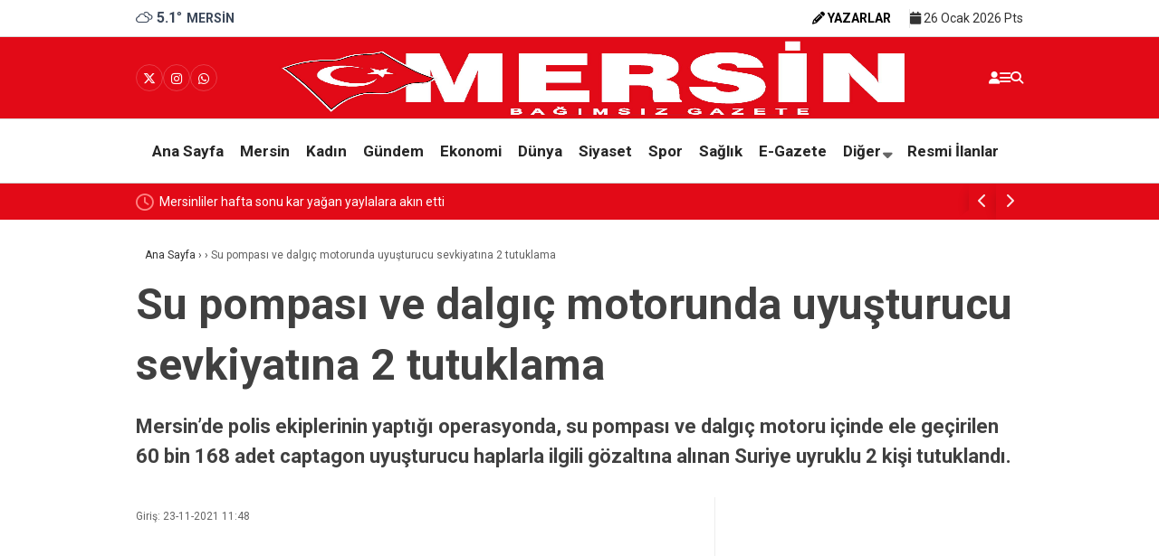

--- FILE ---
content_type: text/html; charset=UTF-8
request_url: https://mersingazetesi.com/index.php/2021/11/23/su-pompasi-ve-dalgic-motorunda-uyusturucu-sevkiyatina-2-tutuklama/
body_size: 27103
content:
<!doctype html><html lang="tr" prefix="og: https://ogp.me/ns#"><head><meta charset="UTF-8"><meta name="viewport" content="width=device-width, initial-scale=1"><link rel="profile" href="https://gmpg.org/xfn/11"><style>img:is([sizes="auto" i], [sizes^="auto," i]) { contain-intrinsic-size: 3000px 1500px }</style><title>Su pompası ve dalgıç motorunda uyuşturucu sevkiyatına 2 tutuklama &#045; Mersin Gazetesi</title><meta name="description" content="Mersin&#039;de polis ekiplerinin yaptığı operasyonda, su pompası ve dalgıç motoru içinde ele geçirilen 60 bin 168 adet captagon uyuşturucu haplarla ilgili gözaltına alınan Suriye uyruklu 2 kişi tutuklandı."/><meta name="robots" content="follow, index, max-snippet:-1, max-video-preview:-1, max-image-preview:large"/><link rel="canonical" href="https://mersingazetesi.com/index.php/2021/11/23/su-pompasi-ve-dalgic-motorunda-uyusturucu-sevkiyatina-2-tutuklama/" /><meta property="og:locale" content="tr_TR" /><meta property="og:type" content="article" /><meta property="og:title" content="Su pompası ve dalgıç motorunda uyuşturucu sevkiyatına 2 tutuklama &#045; Mersin Gazetesi" /><meta property="og:description" content="Mersin&#039;de polis ekiplerinin yaptığı operasyonda, su pompası ve dalgıç motoru içinde ele geçirilen 60 bin 168 adet captagon uyuşturucu haplarla ilgili gözaltına alınan Suriye uyruklu 2 kişi tutuklandı." /><meta property="og:url" content="https://mersingazetesi.com/index.php/2021/11/23/su-pompasi-ve-dalgic-motorunda-uyusturucu-sevkiyatina-2-tutuklama/" /><meta property="og:site_name" content="Mersin Gazetesi" /><meta property="og:image" content="https://mersingazetesi.com/wp-content/uploads/2021/11/cropped-Calisma-Yuzeyi-3merlogo.jpg" /><meta property="og:image:secure_url" content="https://mersingazetesi.com/wp-content/uploads/2021/11/cropped-Calisma-Yuzeyi-3merlogo.jpg" /><meta property="og:image:width" content="512" /><meta property="og:image:height" content="512" /><meta property="og:image:alt" content="Su pompası ve dalgıç motorunda uyuşturucu sevkiyatına 2 tutuklama" /><meta property="og:image:type" content="image/jpeg" /><meta property="article:published_time" content="2021-11-23T11:48:35+03:00" /><meta name="twitter:card" content="summary_large_image" /><meta name="twitter:title" content="Su pompası ve dalgıç motorunda uyuşturucu sevkiyatına 2 tutuklama &#045; Mersin Gazetesi" /><meta name="twitter:description" content="Mersin&#039;de polis ekiplerinin yaptığı operasyonda, su pompası ve dalgıç motoru içinde ele geçirilen 60 bin 168 adet captagon uyuşturucu haplarla ilgili gözaltına alınan Suriye uyruklu 2 kişi tutuklandı." /><meta name="twitter:image" content="https://mersingazetesi.com/wp-content/uploads/2021/11/cropped-Calisma-Yuzeyi-3merlogo.jpg" /><meta name="twitter:label1" content="Yazan" /><meta name="twitter:data1" content="Mersin Gazetesi" /><meta name="twitter:label2" content="Okuma süresi" /><meta name="twitter:data2" content="Bir dakikadan az" /> <script type="application/ld+json" class="rank-math-schema">{"@context":"https://schema.org","@graph":[{"@type":["NewsMediaOrganization","Organization"],"@id":"https://mersingazetesi.com/#organization","name":"Mersin Gazetesi","url":"https://mersingazetesi.com","logo":{"@type":"ImageObject","@id":"https://mersingazetesi.com/#logo","url":"http://mersingazetesi.com/wp-content/uploads/2023/11/mersin-gazetesi-logo.png","contentUrl":"http://mersingazetesi.com/wp-content/uploads/2023/11/mersin-gazetesi-logo.png","caption":"Mersin Gazetesi","inLanguage":"tr","width":"408","height":"124"}},{"@type":"WebSite","@id":"https://mersingazetesi.com/#website","url":"https://mersingazetesi.com","name":"Mersin Gazetesi","publisher":{"@id":"https://mersingazetesi.com/#organization"},"inLanguage":"tr"},{"@type":"ImageObject","@id":"https://mersingazetesi.com/wp-content/uploads/2021/11/cropped-Calisma-Yuzeyi-3merlogo.jpg","url":"https://mersingazetesi.com/wp-content/uploads/2021/11/cropped-Calisma-Yuzeyi-3merlogo.jpg","width":"512","height":"512","inLanguage":"tr"},{"@type":"BreadcrumbList","@id":"https://mersingazetesi.com/index.php/2021/11/23/su-pompasi-ve-dalgic-motorunda-uyusturucu-sevkiyatina-2-tutuklama/#breadcrumb","itemListElement":[{"@type":"ListItem","position":"1","item":{"@id":"https://mersingazetesi.com","name":"Ev"}},{"@type":"ListItem","position":"2","item":{"@id":"https://mersingazetesi.com/index.php/2021/11/23/su-pompasi-ve-dalgic-motorunda-uyusturucu-sevkiyatina-2-tutuklama/","name":"Su pompas\u0131 ve dalg\u0131\u00e7 motorunda uyu\u015fturucu sevkiyat\u0131na 2 tutuklama"}}]},{"@type":"WebPage","@id":"https://mersingazetesi.com/index.php/2021/11/23/su-pompasi-ve-dalgic-motorunda-uyusturucu-sevkiyatina-2-tutuklama/#webpage","url":"https://mersingazetesi.com/index.php/2021/11/23/su-pompasi-ve-dalgic-motorunda-uyusturucu-sevkiyatina-2-tutuklama/","name":"Su pompas\u0131 ve dalg\u0131\u00e7 motorunda uyu\u015fturucu sevkiyat\u0131na 2 tutuklama &#045; Mersin Gazetesi","datePublished":"2021-11-23T11:48:35+03:00","dateModified":"2021-11-23T11:48:35+03:00","isPartOf":{"@id":"https://mersingazetesi.com/#website"},"primaryImageOfPage":{"@id":"https://mersingazetesi.com/wp-content/uploads/2021/11/cropped-Calisma-Yuzeyi-3merlogo.jpg"},"inLanguage":"tr","breadcrumb":{"@id":"https://mersingazetesi.com/index.php/2021/11/23/su-pompasi-ve-dalgic-motorunda-uyusturucu-sevkiyatina-2-tutuklama/#breadcrumb"}},{"@type":"Person","@id":"https://mersingazetesi.com/author/habergiris/","name":"Mersin Gazetesi","url":"https://mersingazetesi.com/author/habergiris/","image":{"@type":"ImageObject","@id":"https://secure.gravatar.com/avatar/dda228973ff22b1b57723f49e6771d6a2f0818151c284772b06c87acc52a18ae?s=96&amp;d=mm&amp;r=g","url":"https://secure.gravatar.com/avatar/dda228973ff22b1b57723f49e6771d6a2f0818151c284772b06c87acc52a18ae?s=96&amp;d=mm&amp;r=g","caption":"Mersin Gazetesi","inLanguage":"tr"},"worksFor":{"@id":"https://mersingazetesi.com/#organization"}},{"@type":"NewsArticle","headline":"Su pompas\u0131 ve dalg\u0131\u00e7 motorunda uyu\u015fturucu sevkiyat\u0131na 2 tutuklama &#045; Mersin Gazetesi","datePublished":"2021-11-23T11:48:35+03:00","dateModified":"2021-11-23T11:48:35+03:00","author":{"@id":"https://mersingazetesi.com/author/habergiris/","name":"Mersin Gazetesi"},"publisher":{"@id":"https://mersingazetesi.com/#organization"},"description":"Mersin&#039;de polis ekiplerinin yapt\u0131\u011f\u0131 operasyonda, su pompas\u0131 ve dalg\u0131\u00e7 motoru i\u00e7inde ele ge\u00e7irilen 60 bin 168 adet captagon uyu\u015fturucu haplarla ilgili g\u00f6zalt\u0131na al\u0131nan Suriye uyruklu 2 ki\u015fi tutukland\u0131.","name":"Su pompas\u0131 ve dalg\u0131\u00e7 motorunda uyu\u015fturucu sevkiyat\u0131na 2 tutuklama &#045; Mersin Gazetesi","@id":"https://mersingazetesi.com/index.php/2021/11/23/su-pompasi-ve-dalgic-motorunda-uyusturucu-sevkiyatina-2-tutuklama/#richSnippet","isPartOf":{"@id":"https://mersingazetesi.com/index.php/2021/11/23/su-pompasi-ve-dalgic-motorunda-uyusturucu-sevkiyatina-2-tutuklama/#webpage"},"image":{"@id":"https://mersingazetesi.com/wp-content/uploads/2021/11/cropped-Calisma-Yuzeyi-3merlogo.jpg"},"inLanguage":"tr","mainEntityOfPage":{"@id":"https://mersingazetesi.com/index.php/2021/11/23/su-pompasi-ve-dalgic-motorunda-uyusturucu-sevkiyatina-2-tutuklama/#webpage"}}]}</script> <link rel='dns-prefetch' href='//www.googletagmanager.com' /><link rel='dns-prefetch' href='//fonts.googleapis.com' /><link rel='preconnect' href='https://fonts.gstatic.com' crossorigin /><link rel="alternate" type="application/rss+xml" title="Mersin Gazetesi &raquo; akışı" href="https://mersingazetesi.com/index.php/feed/" /><link rel="alternate" type="application/rss+xml" title="Mersin Gazetesi &raquo; yorum akışı" href="https://mersingazetesi.com/index.php/comments/feed/" /><link rel="alternate" type="application/rss+xml" title="Mersin Gazetesi &raquo; Su pompası ve dalgıç motorunda uyuşturucu sevkiyatına 2 tutuklama yorum akışı" href="https://mersingazetesi.com/index.php/2021/11/23/su-pompasi-ve-dalgic-motorunda-uyusturucu-sevkiyatina-2-tutuklama/feed/" /><style id='wp-emoji-styles-inline-css' type='text/css'>img.wp-smiley, img.emoji {
		display: inline !important;
		border: none !important;
		box-shadow: none !important;
		height: 1em !important;
		width: 1em !important;
		margin: 0 0.07em !important;
		vertical-align: -0.1em !important;
		background: none !important;
		padding: 0 !important;
	}</style><style id='classic-theme-styles-inline-css' type='text/css'>/*! This file is auto-generated */
.wp-block-button__link{color:#fff;background-color:#32373c;border-radius:9999px;box-shadow:none;text-decoration:none;padding:calc(.667em + 2px) calc(1.333em + 2px);font-size:1.125em}.wp-block-file__button{background:#32373c;color:#fff;text-decoration:none}</style><style id='global-styles-inline-css' type='text/css'>:root{--wp--preset--aspect-ratio--square: 1;--wp--preset--aspect-ratio--4-3: 4/3;--wp--preset--aspect-ratio--3-4: 3/4;--wp--preset--aspect-ratio--3-2: 3/2;--wp--preset--aspect-ratio--2-3: 2/3;--wp--preset--aspect-ratio--16-9: 16/9;--wp--preset--aspect-ratio--9-16: 9/16;--wp--preset--color--black: #000000;--wp--preset--color--cyan-bluish-gray: #abb8c3;--wp--preset--color--white: #ffffff;--wp--preset--color--pale-pink: #f78da7;--wp--preset--color--vivid-red: #cf2e2e;--wp--preset--color--luminous-vivid-orange: #ff6900;--wp--preset--color--luminous-vivid-amber: #fcb900;--wp--preset--color--light-green-cyan: #7bdcb5;--wp--preset--color--vivid-green-cyan: #00d084;--wp--preset--color--pale-cyan-blue: #8ed1fc;--wp--preset--color--vivid-cyan-blue: #0693e3;--wp--preset--color--vivid-purple: #9b51e0;--wp--preset--gradient--vivid-cyan-blue-to-vivid-purple: linear-gradient(135deg,rgba(6,147,227,1) 0%,rgb(155,81,224) 100%);--wp--preset--gradient--light-green-cyan-to-vivid-green-cyan: linear-gradient(135deg,rgb(122,220,180) 0%,rgb(0,208,130) 100%);--wp--preset--gradient--luminous-vivid-amber-to-luminous-vivid-orange: linear-gradient(135deg,rgba(252,185,0,1) 0%,rgba(255,105,0,1) 100%);--wp--preset--gradient--luminous-vivid-orange-to-vivid-red: linear-gradient(135deg,rgba(255,105,0,1) 0%,rgb(207,46,46) 100%);--wp--preset--gradient--very-light-gray-to-cyan-bluish-gray: linear-gradient(135deg,rgb(238,238,238) 0%,rgb(169,184,195) 100%);--wp--preset--gradient--cool-to-warm-spectrum: linear-gradient(135deg,rgb(74,234,220) 0%,rgb(151,120,209) 20%,rgb(207,42,186) 40%,rgb(238,44,130) 60%,rgb(251,105,98) 80%,rgb(254,248,76) 100%);--wp--preset--gradient--blush-light-purple: linear-gradient(135deg,rgb(255,206,236) 0%,rgb(152,150,240) 100%);--wp--preset--gradient--blush-bordeaux: linear-gradient(135deg,rgb(254,205,165) 0%,rgb(254,45,45) 50%,rgb(107,0,62) 100%);--wp--preset--gradient--luminous-dusk: linear-gradient(135deg,rgb(255,203,112) 0%,rgb(199,81,192) 50%,rgb(65,88,208) 100%);--wp--preset--gradient--pale-ocean: linear-gradient(135deg,rgb(255,245,203) 0%,rgb(182,227,212) 50%,rgb(51,167,181) 100%);--wp--preset--gradient--electric-grass: linear-gradient(135deg,rgb(202,248,128) 0%,rgb(113,206,126) 100%);--wp--preset--gradient--midnight: linear-gradient(135deg,rgb(2,3,129) 0%,rgb(40,116,252) 100%);--wp--preset--font-size--small: 13px;--wp--preset--font-size--medium: 20px;--wp--preset--font-size--large: 36px;--wp--preset--font-size--x-large: 42px;--wp--preset--spacing--20: 0.44rem;--wp--preset--spacing--30: 0.67rem;--wp--preset--spacing--40: 1rem;--wp--preset--spacing--50: 1.5rem;--wp--preset--spacing--60: 2.25rem;--wp--preset--spacing--70: 3.38rem;--wp--preset--spacing--80: 5.06rem;--wp--preset--shadow--natural: 6px 6px 9px rgba(0, 0, 0, 0.2);--wp--preset--shadow--deep: 12px 12px 50px rgba(0, 0, 0, 0.4);--wp--preset--shadow--sharp: 6px 6px 0px rgba(0, 0, 0, 0.2);--wp--preset--shadow--outlined: 6px 6px 0px -3px rgba(255, 255, 255, 1), 6px 6px rgba(0, 0, 0, 1);--wp--preset--shadow--crisp: 6px 6px 0px rgba(0, 0, 0, 1);}:where(.is-layout-flex){gap: 0.5em;}:where(.is-layout-grid){gap: 0.5em;}body .is-layout-flex{display: flex;}.is-layout-flex{flex-wrap: wrap;align-items: center;}.is-layout-flex > :is(*, div){margin: 0;}body .is-layout-grid{display: grid;}.is-layout-grid > :is(*, div){margin: 0;}:where(.wp-block-columns.is-layout-flex){gap: 2em;}:where(.wp-block-columns.is-layout-grid){gap: 2em;}:where(.wp-block-post-template.is-layout-flex){gap: 1.25em;}:where(.wp-block-post-template.is-layout-grid){gap: 1.25em;}.has-black-color{color: var(--wp--preset--color--black) !important;}.has-cyan-bluish-gray-color{color: var(--wp--preset--color--cyan-bluish-gray) !important;}.has-white-color{color: var(--wp--preset--color--white) !important;}.has-pale-pink-color{color: var(--wp--preset--color--pale-pink) !important;}.has-vivid-red-color{color: var(--wp--preset--color--vivid-red) !important;}.has-luminous-vivid-orange-color{color: var(--wp--preset--color--luminous-vivid-orange) !important;}.has-luminous-vivid-amber-color{color: var(--wp--preset--color--luminous-vivid-amber) !important;}.has-light-green-cyan-color{color: var(--wp--preset--color--light-green-cyan) !important;}.has-vivid-green-cyan-color{color: var(--wp--preset--color--vivid-green-cyan) !important;}.has-pale-cyan-blue-color{color: var(--wp--preset--color--pale-cyan-blue) !important;}.has-vivid-cyan-blue-color{color: var(--wp--preset--color--vivid-cyan-blue) !important;}.has-vivid-purple-color{color: var(--wp--preset--color--vivid-purple) !important;}.has-black-background-color{background-color: var(--wp--preset--color--black) !important;}.has-cyan-bluish-gray-background-color{background-color: var(--wp--preset--color--cyan-bluish-gray) !important;}.has-white-background-color{background-color: var(--wp--preset--color--white) !important;}.has-pale-pink-background-color{background-color: var(--wp--preset--color--pale-pink) !important;}.has-vivid-red-background-color{background-color: var(--wp--preset--color--vivid-red) !important;}.has-luminous-vivid-orange-background-color{background-color: var(--wp--preset--color--luminous-vivid-orange) !important;}.has-luminous-vivid-amber-background-color{background-color: var(--wp--preset--color--luminous-vivid-amber) !important;}.has-light-green-cyan-background-color{background-color: var(--wp--preset--color--light-green-cyan) !important;}.has-vivid-green-cyan-background-color{background-color: var(--wp--preset--color--vivid-green-cyan) !important;}.has-pale-cyan-blue-background-color{background-color: var(--wp--preset--color--pale-cyan-blue) !important;}.has-vivid-cyan-blue-background-color{background-color: var(--wp--preset--color--vivid-cyan-blue) !important;}.has-vivid-purple-background-color{background-color: var(--wp--preset--color--vivid-purple) !important;}.has-black-border-color{border-color: var(--wp--preset--color--black) !important;}.has-cyan-bluish-gray-border-color{border-color: var(--wp--preset--color--cyan-bluish-gray) !important;}.has-white-border-color{border-color: var(--wp--preset--color--white) !important;}.has-pale-pink-border-color{border-color: var(--wp--preset--color--pale-pink) !important;}.has-vivid-red-border-color{border-color: var(--wp--preset--color--vivid-red) !important;}.has-luminous-vivid-orange-border-color{border-color: var(--wp--preset--color--luminous-vivid-orange) !important;}.has-luminous-vivid-amber-border-color{border-color: var(--wp--preset--color--luminous-vivid-amber) !important;}.has-light-green-cyan-border-color{border-color: var(--wp--preset--color--light-green-cyan) !important;}.has-vivid-green-cyan-border-color{border-color: var(--wp--preset--color--vivid-green-cyan) !important;}.has-pale-cyan-blue-border-color{border-color: var(--wp--preset--color--pale-cyan-blue) !important;}.has-vivid-cyan-blue-border-color{border-color: var(--wp--preset--color--vivid-cyan-blue) !important;}.has-vivid-purple-border-color{border-color: var(--wp--preset--color--vivid-purple) !important;}.has-vivid-cyan-blue-to-vivid-purple-gradient-background{background: var(--wp--preset--gradient--vivid-cyan-blue-to-vivid-purple) !important;}.has-light-green-cyan-to-vivid-green-cyan-gradient-background{background: var(--wp--preset--gradient--light-green-cyan-to-vivid-green-cyan) !important;}.has-luminous-vivid-amber-to-luminous-vivid-orange-gradient-background{background: var(--wp--preset--gradient--luminous-vivid-amber-to-luminous-vivid-orange) !important;}.has-luminous-vivid-orange-to-vivid-red-gradient-background{background: var(--wp--preset--gradient--luminous-vivid-orange-to-vivid-red) !important;}.has-very-light-gray-to-cyan-bluish-gray-gradient-background{background: var(--wp--preset--gradient--very-light-gray-to-cyan-bluish-gray) !important;}.has-cool-to-warm-spectrum-gradient-background{background: var(--wp--preset--gradient--cool-to-warm-spectrum) !important;}.has-blush-light-purple-gradient-background{background: var(--wp--preset--gradient--blush-light-purple) !important;}.has-blush-bordeaux-gradient-background{background: var(--wp--preset--gradient--blush-bordeaux) !important;}.has-luminous-dusk-gradient-background{background: var(--wp--preset--gradient--luminous-dusk) !important;}.has-pale-ocean-gradient-background{background: var(--wp--preset--gradient--pale-ocean) !important;}.has-electric-grass-gradient-background{background: var(--wp--preset--gradient--electric-grass) !important;}.has-midnight-gradient-background{background: var(--wp--preset--gradient--midnight) !important;}.has-small-font-size{font-size: var(--wp--preset--font-size--small) !important;}.has-medium-font-size{font-size: var(--wp--preset--font-size--medium) !important;}.has-large-font-size{font-size: var(--wp--preset--font-size--large) !important;}.has-x-large-font-size{font-size: var(--wp--preset--font-size--x-large) !important;}
:where(.wp-block-post-template.is-layout-flex){gap: 1.25em;}:where(.wp-block-post-template.is-layout-grid){gap: 1.25em;}
:where(.wp-block-columns.is-layout-flex){gap: 2em;}:where(.wp-block-columns.is-layout-grid){gap: 2em;}
:root :where(.wp-block-pullquote){font-size: 1.5em;line-height: 1.6;}</style><link rel='stylesheet' id='contact-form-7-css' href='https://mersingazetesi.com/wp-content/plugins/contact-form-7/includes/css/styles.css?ver=6.1.3' type='text/css' media='all' /><link rel='stylesheet' id='esenbik-css' href='https://mersingazetesi.com/wp-content/plugins/esen-bik/css/esenbik.min.css?ver=1.0.7' type='text/css' media='all' /><link rel='stylesheet' id='esenhaber-theme-style-css' href='https://mersingazetesi.com/wp-content/themes/esenhaber/css/style.min.css?ver=2.2.0' type='text/css' media='all' /><style id='esenhaber-theme-style-inline-css' type='text/css'>.esen-container{max-width:1170px}@media screen and (max-width:1550px){.esen-container{max-width:1100px}}@media screen and (max-width:1439px){.esen-container{max-width:1100px}}@media screen and (max-width:1300px){.esen-container{max-width:980px}}.nav-container{background:linear-gradient(211deg, #ffffff 0%, #ffffff 100%);border-bottom:1px solid #d3d3d3}.sideright-content .mobile-right-side-logo{background:linear-gradient(211deg, #ffffff 0%, #ffffff 100%);border-bottom:1px solid #d3d3d3}.main-navigation > .esen-container > .menu-ana-menu-container > ul{height:70px}.main-navigation > .esen-container > .menu-ana-menu-container > ul > li{height:70px}.main-navigation > .esen-container > .menu-ana-menu-container > ul > li > a{height:70px}.header-2-container .header-logo-doviz{height:81px}/* .post-image:not(:has(.LazyYuklendi))::before{background-image:url('http://mersingazetesi.com/wp-content/uploads/2025/10/mersin-gazetesi-2.fh11-2.jpg')}*/ .sideContent .hava_durumu:after{border-top:85px solid #0066bf}.main-navigation > .esen-container > .menu-ana-menu-container > ul > li.current-menu-item > a:before{border-color:#e20a17 transparent transparent transparent}.namaz-icerik{background-image:url('https://mersingazetesi.com/wp-content/themes/esenhaber/img/camii.png');background-position-y:bottom;background-repeat:no-repeat}.logo{height:70px}.main-navigation > .esen-container > .menu-ana-menu-container > ul > li > .esen-megamenu{top:71px}.search-box, .search-detail{height:70px}.main-navigation > .esen-container > .menu-ana-menu-container > ul > li{padding:0px 8px}.mobile-header{border-bottom:1px solid #dddddd}.news-progress-container > .news-progress-bar{background-color:#a02121;background-image:linear-gradient(147deg, #a02121 0%, #ff0000 74%)}.top-bar-container{border-bottom:1px solid #dddddd}.main-navigation > .esen-container > .menu-ana-menu-container > ul > li:first-child{margin-left:auto}.main-navigation > .esen-container > .menu-ana-menu-container > ul{justify-content:center}.haber-post{position:relative}.haber-post:after{height:3px;content:'';position:absolute;border-top:3px solid #ffffff;width:calc(100% - -40px);top:0px;left:-20px;opacity:1}.breadcrumbs{border-left:2px solid #ffffff}.post-share-gallery{position:unset}@media screen and (max-width:768px){.content-area{margin-top:-10px}}</style><link rel="preload" as="style" href="https://fonts.googleapis.com/css?family=Roboto:100,300,400,500,700,900,100italic,300italic,400italic,500italic,700italic,900italic&#038;subset=latin-ext&#038;display=swap&#038;ver=1759916867" /><link rel="stylesheet" href="https://fonts.googleapis.com/css?family=Roboto:100,300,400,500,700,900,100italic,300italic,400italic,500italic,700italic,900italic&#038;subset=latin-ext&#038;display=swap&#038;ver=1759916867" media="print" onload="this.media='all'"><noscript><link rel="stylesheet" href="https://fonts.googleapis.com/css?family=Roboto:100,300,400,500,700,900,100italic,300italic,400italic,500italic,700italic,900italic&#038;subset=latin-ext&#038;display=swap&#038;ver=1759916867" /></noscript> <script type="text/javascript" src="https://www.googletagmanager.com/gtag/js?id=GT-P8ZRLQM" id="google_gtagjs-js" defer data-deferred="1"></script> <script type="text/javascript" id="google_gtagjs-js-after" src="[data-uri]" defer></script> <link rel="https://api.w.org/" href="https://mersingazetesi.com/index.php/wp-json/" /><link rel="alternate" title="JSON" type="application/json" href="https://mersingazetesi.com/index.php/wp-json/wp/v2/posts/1284" /><link rel="EditURI" type="application/rsd+xml" title="RSD" href="https://mersingazetesi.com/xmlrpc.php?rsd" /><link rel='shortlink' href='https://mersingazetesi.com/?p=1284' /><link rel="alternate" title="oEmbed (JSON)" type="application/json+oembed" href="https://mersingazetesi.com/index.php/wp-json/oembed/1.0/embed?url=https%3A%2F%2Fmersingazetesi.com%2Findex.php%2F2021%2F11%2F23%2Fsu-pompasi-ve-dalgic-motorunda-uyusturucu-sevkiyatina-2-tutuklama%2F" /><link rel="alternate" title="oEmbed (XML)" type="text/xml+oembed" href="https://mersingazetesi.com/index.php/wp-json/oembed/1.0/embed?url=https%3A%2F%2Fmersingazetesi.com%2Findex.php%2F2021%2F11%2F23%2Fsu-pompasi-ve-dalgic-motorunda-uyusturucu-sevkiyatina-2-tutuklama%2F&#038;format=xml" /><meta name="generator" content="Site Kit by Google 1.166.0" /><meta name="generator" content="Redux 4.5.7.1" /><meta name="title" content="Su pompası ve dalgıç motorunda uyuşturucu sevkiyatına 2 tutuklama"><meta name="datePublished" content="2021-11-23T11:48:35+03:00"><meta name="dateModified" content="2021-11-23T11:48:35+03:00"><meta name="url" content="https://mersingazetesi.com/index.php/2021/11/23/su-pompasi-ve-dalgic-motorunda-uyusturucu-sevkiyatina-2-tutuklama/"><meta name="articleSection" content="video"><meta name="articleAuthor" content=""><link rel="icon" href="https://mersingazetesi.com/wp-content/uploads/2021/11/cropped-Calisma-Yuzeyi-3merlogo-32x32.jpg" sizes="32x32" /><link rel="icon" href="https://mersingazetesi.com/wp-content/uploads/2021/11/cropped-Calisma-Yuzeyi-3merlogo-192x192.jpg" sizes="192x192" /><link rel="apple-touch-icon" href="https://mersingazetesi.com/wp-content/uploads/2021/11/cropped-Calisma-Yuzeyi-3merlogo-180x180.jpg" /><meta name="msapplication-TileImage" content="https://mersingazetesi.com/wp-content/uploads/2021/11/cropped-Calisma-Yuzeyi-3merlogo-270x270.jpg" /><style id="EsenHaber-dynamic-css" title="dynamic-css" class="redux-options-output">body{font-family:Roboto,Arial, Helvetica, sans-serif;font-weight:400;font-style:normal;}.main-navigation > .esen-container > .menu-ana-menu-container > ul > li{font-family:Roboto,Arial, Helvetica, sans-serif;line-height:70px;font-weight:700;font-style:normal;font-size:17px;}.esen-drawer-menu, .search-button-nav, .nav-user > a{color:#ffffff;}.main-navigation > .esen-container > .menu-ana-menu-container li > a, .esen-drawer-menu, .search-button-nav, .nav-user > a{color:#262626;}.main-navigation > .esen-container > .menu-ana-menu-container li:hover > a, .esen-drawer-menu:hover, .search-button-nav:hover{color:rgba(196,0,0,0.97);}.main-navigation > .esen-container > .menu-ana-menu-container > ul > li > ul, .main-navigation > .esen-container > .menu-ana-menu-container > ul > li > ul > li > ul, .main-navigation > .esen-container > .menu-ana-menu-container > ul > li > ul > li > ul > li > ul{background:#ffffff;}.main-navigation > .esen-container > .menu-ana-menu-container > ul > li > ul > li a, .main-navigation > .esen-container > .menu-ana-menu-container > ul > li ul li:before{color:#2b2b2b;}.main-navigation > .esen-container > .menu-ana-menu-container li > ul > li:hover > a{color:rgba(126,126,126,0.73);}.top-bar-container, .sideContent .top-elements ul{background:#ffffff;}.top-elements li a{color:#000000;}.top-elements li.photo-gallery a > i{color:#000000;}.top-elements li.video-gallery a > i{color:#000000;}.top-elements li.yazarlar-button a > i{color:#000000;}.b_ikon{color:#3b4759;}.bugun_temp{color:#3b4759;}.weather-city{color:#3b4759;}.desk-sosyal-medya > li:first-child{color:#3b4759;}.desk-sosyal-medya > li a.facebookd{color:#0072e5;}.desk-sosyal-medya > li a.twitterd{color:#0a0000;}.desk-sosyal-medya > li a.instagramd{color:#9e00ce;}.desk-sosyal-medya > li a.youtubed{color:#ff0000;}.desk-sosyal-medya > li a.tiktok{color:#000000;}.desk-sosyal-medya > li a.pinterestd{color:#d1d1d1;}.desk-sosyal-medya > li a.dribbbled{color:#aaaaaa;}.desk-sosyal-medya > li a.linkedind{color:#7f7f7f;}.desk-sosyal-medya > li a.whatsappd{color:#59d600;}.desk-sosyal-medya > li a.telegramd{color:#0088cc;}.sd-red-bg, .son-dakika-arama, .son-dakika-arama > .esen-container > .son-dakika{background:#e20a17;}.son-dakika-arama > .esen-container > .son-dakika > .sd-list a{color:#ffffff;}.son-dakika-arama{background:#ffffff;}.top-header-menu > .piyasa > li > span{color:#005ae8;}.top-header-menu > .piyasa > li > span.guncel{color:#000000;}.mobile-header{background:#e20a17;}.mobil-menu-bar > div, .menu-button_sol{color:#ffffff;}.mobile-right-drawer-menu{color:#ffffff;}</style></head><body class="wp-singular post-template-default single single-post postid-1284 single-format-standard wp-custom-logo wp-theme-esenhaber"><div id="backdropped" class="side-backdropped"></div><div id="sideright" class="esn-sideright"><div class="sideright-content"><div class="mobile-right-side-logo">
<a href="https://mersingazetesi.com" class="kendi"><img src="http://mersingazetesi.com/wp-content/uploads/2025/10/mersin-gazetesi-2.fh11-2.jpg" alt="Mersin Gazetesi" width="2525" height="656" /></a></div>
<a href="https://mersingazetesi.com" class="side-links kendi d-md-none"><i class="fa fa-home"></i> Ana Sayfa</a>
<a href="#" class="search-button-nav side-links mobile-display"><i class="fa fa-search"></i> Arama</a>
<a href="https://mersingazetesi.com/index.php/yazarlar/" class="side-links d-md-none"><i class="fa fa-pen"></i> Yazarlar</a><div class="side-kategoriler"><i class="fa fa-list"></i> Yayın/Gazete</div>
<a href="https://mersingazetesi.com/yayinlar/" class="side-links pt-0 kendi"><i class="fa-solid fa-newspaper"></i> Yayınlar</a><div class="side-kategoriler d-md-none"><i class="fa fa-list"></i> Kategoriler</div><ul id="primary-nav-sidebar" class="primary-nav-sidebar d-md-none"><li id="menu-item-75647" class="menu-item menu-item-type-post_type menu-item-object-page menu-item-home menu-item-75647"><a href="https://mersingazetesi.com/" class="kendi">Ana Sayfa</a></li><li id="menu-item-279" class="menu-item menu-item-type-taxonomy menu-item-object-category menu-item-279"><a href="https://mersingazetesi.com/index.php/category/haber-kategori/mersin/" class="kendi">Mersin</a></li><li id="menu-item-280" class="menu-item menu-item-type-taxonomy menu-item-object-category menu-item-280"><a href="https://mersingazetesi.com/index.php/category/haber-kategori/kadin/" class="kendi">Kadın</a></li><li id="menu-item-283" class="menu-item menu-item-type-taxonomy menu-item-object-category menu-item-283"><a href="https://mersingazetesi.com/index.php/category/haber-kategori/gundem/" class="kendi">Gündem</a></li><li id="menu-item-281" class="menu-item menu-item-type-taxonomy menu-item-object-category menu-item-281"><a href="https://mersingazetesi.com/index.php/category/haber-kategori/ekonomi/" class="kendi">Ekonomi</a></li><li id="menu-item-284" class="menu-item menu-item-type-taxonomy menu-item-object-category menu-item-284"><a href="https://mersingazetesi.com/index.php/category/haber-kategori/dunya/" class="kendi">Dünya</a></li><li id="menu-item-287" class="menu-item menu-item-type-taxonomy menu-item-object-category menu-item-287"><a href="https://mersingazetesi.com/index.php/category/haber-kategori/siyaset/" class="kendi">Siyaset</a></li><li id="menu-item-286" class="menu-item menu-item-type-taxonomy menu-item-object-category menu-item-286"><a href="https://mersingazetesi.com/index.php/category/haber-kategori/spor/" class="kendi">Spor</a></li><li id="menu-item-285" class="menu-item menu-item-type-taxonomy menu-item-object-category menu-item-285"><a href="https://mersingazetesi.com/index.php/category/haber-kategori/saglik/" class="kendi">Sağlık</a></li><li id="menu-item-73970" class="menu-item menu-item-type-post_type menu-item-object-page menu-item-73970"><a href="https://mersingazetesi.com/index.php/yayinlar/" class="kendi">E-Gazete</a></li><li id="menu-item-73966" class="menu-item menu-item-type-custom menu-item-object-custom menu-item-73966"><a href="#" class="kendi">Diğer</a></li><li id="menu-item-75643" class="menu-item menu-item-type-post_type menu-item-object-page menu-item-75643"><a href="https://mersingazetesi.com/index.php/resmi-ilanlar/" class="kendi">Resmi İlanlar</a></li></ul><div class="side-kategoriler"><i class="fa fa-list"></i> Servisler</div>
<a href="https://mersingazetesi.com/index.php/nobetci-eczaneler/" class="side-links kendi pt-0"><img src="[data-uri]" alt="Nöbetçi Eczaneler Sayfası" class="eczane-icon-ne" width="16" height="16"> Nöbetçi Eczaneler</a>
<a href="https://mersingazetesi.com/index.php/hava-durumu/" class="side-links side-hava kendi"><i class="fa-solid fa-temperature-half"></i> Hava Durumu</a>
<a href="https://mersingazetesi.com/index.php/namaz-vakitleri/" class="side-links side-namaz kendi"><i class="fa-solid fa-mosque"></i> Namaz Vakitleri</a>
<a href="" class="side-links side-gazete kendi"><i class="fa-solid fa-newspaper"></i> Gazeteler</a><a href="https://mersingazetesi.com/index.php/puan-durumlari/" class="side-links side-puan kendi"><i class="fa-solid fa-futbol"></i> Puan Durumu</a><div class="side-kategoriler"><i class="fab fa-whatsapp"></i> WhatsApp</div><div style="margin-bottom:15px"><div class="whatsapp-ihbar">
<a href="https://web.whatsapp.com/send?phone=90555&text=Merhaba+%C4%B0hbar+Hatt%C4%B1n%C4%B1za+bir+%C5%9Fey+g%C3%B6ndermek+istiyorum..+">
<i class="fab fa-whatsapp" style="transform: rotate(270deg);"></i>
<span style="text-align: center;">WhatsApp İhbar Hattı</span>
<i class="fab fa-whatsapp"></i>
</a></div></div><div class="side-kategoriler"><i class="fa fa-share"></i> Sosyal Medya</div><ul class="side-right-social"><li class="twitter social"><a href="https://twitter.com/GazetesiMersin" title="X (Twitter) hesabımız" class="twitterd" target="_blank" rel="noopener"><i class="fab fa-x-twitter"></i></a></li><li class="instagram social"><a href="https://instagram.com/mersingazetesi/" title="Instagram hesabımız" class="instagramd" target="_blank" rel="noopener"><i class="fab fa-instagram"></i> Instagram</a></li></ul><div class="side-kategoriler"><i class="fa fa-download"></i> Uygulamamızı İndir</div><ul class="side-app-icons"><li><a href="#"><img data-src="https://mersingazetesi.com/wp-content/themes/esenhaber/img/gplay.png"  alt="Google Play Uygulamamız" class="lazyload" width="134" height="40"></a></li><li><a href="#"><img data-src="https://mersingazetesi.com/wp-content/themes/esenhaber/img/appst.svg" alt="AppStore Play Uygulamamız" class="lazyload" width="151" height="40"></a></li><li><a href="#"><img data-src="https://mersingazetesi.com/wp-content/themes/esenhaber/img/appg.png" alt="AppGallery Uygulamamız" class="lazyload" width="134" height="40"></a></li></ul></div></div><style>.mobile-side-logo {
	background: linear-gradient(211deg,  #f2f2f2 0%, #f2f2f2 100%);	}
	.mobile-side-logo:after {
	border-top: 11px solid #f2f2f2;
	}</style><div id="backdrop"></div><div id="sidenav" class="sn-sidenav"><div class="sideContent"><div class="mobile-side-logo">
<a itemprop="url" href="https://mersingazetesi.com"><img src="http://mersingazetesi.com/wp-content/uploads/2025/10/mersin-gazetesi-2.fh11-2.jpg" alt="Mersin Gazetesi" width="2525" height="656"/></a></div><div class="top-elements"><ul><li class="yazarlar-button"><a href="https://mersingazetesi.com/index.php/yazarlar/"><i class="fa fa-pencil-alt"></i> <strong>YAZARLAR</strong> </a></li></ul></div><nav class="primary-nav-sidebar-wrapper"><ul id="primary-nav-sidebar" class="primary-nav-sidebar"><li class="menu-item menu-item-type-post_type menu-item-object-page menu-item-home menu-item-75647"><a href="https://mersingazetesi.com/" class="kendi">Ana Sayfa<i class="fas fa-caret-down m-menu-arrow"></i></a></li><li class="menu-item menu-item-type-taxonomy menu-item-object-category menu-item-279"><a href="https://mersingazetesi.com/index.php/category/haber-kategori/mersin/" class="kendi">Mersin<i class="fas fa-caret-down m-menu-arrow"></i></a></li><li class="menu-item menu-item-type-taxonomy menu-item-object-category menu-item-280"><a href="https://mersingazetesi.com/index.php/category/haber-kategori/kadin/" class="kendi">Kadın<i class="fas fa-caret-down m-menu-arrow"></i></a></li><li class="menu-item menu-item-type-taxonomy menu-item-object-category menu-item-283"><a href="https://mersingazetesi.com/index.php/category/haber-kategori/gundem/" class="kendi">Gündem<i class="fas fa-caret-down m-menu-arrow"></i></a></li><li class="menu-item menu-item-type-taxonomy menu-item-object-category menu-item-281"><a href="https://mersingazetesi.com/index.php/category/haber-kategori/ekonomi/" class="kendi">Ekonomi<i class="fas fa-caret-down m-menu-arrow"></i></a></li><li class="menu-item menu-item-type-taxonomy menu-item-object-category menu-item-284"><a href="https://mersingazetesi.com/index.php/category/haber-kategori/dunya/" class="kendi">Dünya<i class="fas fa-caret-down m-menu-arrow"></i></a></li><li class="menu-item menu-item-type-taxonomy menu-item-object-category menu-item-287"><a href="https://mersingazetesi.com/index.php/category/haber-kategori/siyaset/" class="kendi">Siyaset<i class="fas fa-caret-down m-menu-arrow"></i></a></li><li class="menu-item menu-item-type-taxonomy menu-item-object-category menu-item-286"><a href="https://mersingazetesi.com/index.php/category/haber-kategori/spor/" class="kendi">Spor<i class="fas fa-caret-down m-menu-arrow"></i></a></li><li class="menu-item menu-item-type-taxonomy menu-item-object-category menu-item-285"><a href="https://mersingazetesi.com/index.php/category/haber-kategori/saglik/" class="kendi">Sağlık<i class="fas fa-caret-down m-menu-arrow"></i></a></li><li class="menu-item menu-item-type-post_type menu-item-object-page menu-item-73970"><a href="https://mersingazetesi.com/index.php/yayinlar/" class="kendi">E-Gazete<i class="fas fa-caret-down m-menu-arrow"></i></a></li><li class="menu-item menu-item-type-custom menu-item-object-custom menu-item-has-children menu-item-73966"><a href="#" class="kendi">Diğer<i class="fas fa-caret-down m-menu-arrow"></i></a><ul class="sub-menu"><li id="menu-item-282" class="menu-item menu-item-type-taxonomy menu-item-object-category menu-item-282"><a href="https://mersingazetesi.com/index.php/category/haber-kategori/teknoloji/" class="kendi">Teknoloji<i class="fas fa-caret-down m-menu-arrow"></i></a></li><li id="menu-item-73967" class="menu-item menu-item-type-post_type menu-item-object-page menu-item-73967"><a href="https://mersingazetesi.com/index.php/hava-durumu/" class="kendi">Mersin Hava Durumu<i class="fas fa-caret-down m-menu-arrow"></i></a></li><li id="menu-item-73968" class="menu-item menu-item-type-post_type menu-item-object-page menu-item-73968"><a href="https://mersingazetesi.com/index.php/nobetci-eczaneler/" class="kendi">Mersin Nöbetçi Eczaneler<i class="fas fa-caret-down m-menu-arrow"></i></a></li><li id="menu-item-73969" class="menu-item menu-item-type-post_type menu-item-object-page menu-item-73969"><a href="https://mersingazetesi.com/index.php/puan-durumlari/" class="kendi">Puan Durumları<i class="fas fa-caret-down m-menu-arrow"></i></a></li></ul></li><li class="menu-item menu-item-type-post_type menu-item-object-page menu-item-75643"><a href="https://mersingazetesi.com/index.php/resmi-ilanlar/" class="kendi">Resmi İlanlar<i class="fas fa-caret-down m-menu-arrow"></i></a></li></ul></nav><div class="sidenav-footer"><div class="sidenav-footer-fallow"></div><ul class="sidenav-footer-social-icons"><li class="twitter social"><a href="https://twitter.com/GazetesiMersin" title="X (Twitter) hesabımız" class="twitter" target="_blank" rel="noopener"><i class="fab fa-x-twitter"></i></a></li><li class="instagram social"><a href="https://instagram.com/mersingazetesi/" title="Instagram hesabımız" class="instagram" target="_blank" rel="noopener"><i class="fab fa-instagram"></i></a></li></ul></div></div></div><div id="page" class="site"><style>.logo_kapsayici{width:auto;float:unset}.mlogo_kapsayici{width:20%}.logo{line-height:0.7;width:100%;max-width:100%;margin-right:0px;height:85px;text-align:center}.mlogo{line-height:0.7;width:calc(100%);max-width:100%;margin-right:0px;height:50px;margin:0;padding:0;justify-content:center;align-items:center;display:none}.logo a img{width:85%;display:inline-block;max-height:100%;max-width:100%}.menu-ana-menu-container{display:table;width:100%}.main-navigation > .esen-container > .menu-ana-menu-container > ul > li:first-child{padding-left:0px}.footer-widget-inner .menu-ana-menu-container{width:100%}.msite-logo{max-width:150px}.desk-sosyal-medya{display:flex;justify-content:flex-start;align-items:center;gap:3px}.desk-sosyal-medya > li{border:1px solid rgba(255, 255, 255, 0.2);width:30px;height:30px;border-radius:50%}.desk-sosyal-medya > li:hover{border:1px solid rgba(255, 255, 255, 0.1);background:rgba(255, 255, 255, 0.1)}.desk-sosyal-medya > li:last-child{padding-right:0px}.desk-sosyal-medya > li i{font-weight:400}.desk-sosyal-medya > li a{color:#ffffff !important;height:30px;display:flex;justify-content:center;align-items:center}.desk-sosyal-medya > li.sm-follow{display:none}.son-dakika-arama > .esen-container > .son-dakika:after{border-top:11px solid rgba(226, 10, 23, 1)}.son-dakika-arama > .esen-container > .son-dakika > .sd-list > .sd-left-right-button > .sd-left{background:rgba(226, 10, 23, 0.90);color:rgba(255, 255, 255, .90);box-shadow:-2px 3px 16px -8px rgb(0 0 0 / 42%)}.son-dakika-arama > .esen-container > .son-dakika > .sd-list > .sd-left-right-button > .sd-left:after{border-bottom:11px solid rgba(226, 10, 23, 0.90)}.son-dakika-arama > .esen-container > .son-dakika > .sd-list > .sd-left-right-button > .sd-right{background:rgba(226, 10, 23, 1);box-shadow:-2px 3px 16px -8px rgb(0 0 0 / 42%);color:rgba(255, 255, 255, .90)}.son-dakika-arama{}.custom-fv-galeri{margin-left:15px;margin-top:1px;padding:2px 15px;background:#ff6b0f;color:#fff;border-radius:5px;font-weight:bold}.custom-fv-title{display:flex;align-items:center}.main-navigation > .esen-container > .menu-ana-menu-container > ul{justify-content:center}.main-navigation > .esen-container > .menu-ana-menu-container > ul > li:first-child{margin-left:unset}.header-4-container{width:100%;background:linear-gradient(90deg, #e20a17 0%, #e20a17 100%);border-bottom:1px solid #dddddd}.sticky_logo{display:none}.header-logo-doviz{display:flex;height:90px;align-items:center;justify-content:space-between;gap:50px}.top-header-menu{display:none}.son-dakika-arama > .esen-container > .son-dakika{width:100%;margin-right:0px}.son-dakika-arama > .esen-container > .son-dakika:after{content:unset}.son-dakika-arama{background:#e20a17}.menu > .nav-user, .menu > .esen-drawer-menu, .menu > .search-button-nav{display:none !important}.header-template-4-right-icons{display:flex;gap:25px;justify-content:flex-end}.header-template-4-right-icons > .nav-user a, .header-template-4-right-icons .esen-drawer-menu, .header-template-4-right-icons > .search-button-nav{color:#ffffff}.header-4-item{flex:1;position:relative}.bugun{font-size:16px}.yazarlar-button > a{color:#000000}.yazarlar-button > a > i{color:#000000}.header-4-top-right{display:flex;gap:20px}.header-date{color:rgba(0, 0, 0, 0.8)}.header-4-top-right > *:not(:last-child){border-right:1px solid rgba(0,0,0,0.1);padding-right:20px}.desk-sosyal-medya > li i{font-size:14px}@media only screen and (max-width:1024px){.header-4-container{display:none}.mlogo{display:flex}.mlogo_kapsayici{width:100%}.desk-sosyal-medya{display:none}.whatsapp-ihbar.wp-left{position:absolute;bottom:100px;background:#25d366;padding:5px 15px;width:calc(100% - 40px);border-radius:5px}.whatsapp-ihbar.wp-left a i{padding:10px 10px;margin-right:0px;text-align:center;border-radius:5px;font-size:20px}.whatsapp-ihbar.wp-left a{color:#fff;display:flex;justify-content:center;align-items:center}.whatsapp-ihbar.wp-left a:before{content:" ";position:absolute;left:calc(50% - 8px);z-index:111;border-style:solid;border-width:8px 8px 0 8px;border-color:#ffffff transparent transparent transparent;opacity:1 !important;transform:translateY(0px) !important;top:-2px}}</style><header id="masthead" class="site-header f-nav-mobile"><div class="header"><div class="top-bar-container"><div class="esen-container"><div class="marka-inner-container "><div class="top-bar"><div class="top-elements"><ul><li><div class="hava_durumu"><div class="havaD"><div class="havaKap"><div class="baslik"></div><ul class="havaDurumu"><li class="bugun">
<span class="bugun_text"></span>
<span class="b_ikon">
<i class="wi wi-cloudy"></i>				</span>
<span class="bugun_temp">5.1<font style="font-weight:400;">°</font></span><div class="weather-city">Mersin</div></li></ul></div></div><div class="esen-weather"><div class="weather-city-search">
<input type="text" name="" value="" placeholder="Şehir Ara">
<i class="fa fa-search"></i></div><ul><li data-value="İstanbul" >İstanbul</li><li data-value="Ankara" >Ankara</li><li data-value="İzmir" >İzmir</li><li data-value="Adana" >Adana</li><li data-value="Adiyaman" >Adıyaman</li><li data-value="Afyon" >Afyon</li><li data-value="Ağrı" >Ağrı</li><li data-value="Aksaray" >Aksaray</li><li data-value="Amasya" >Amasya</li><li data-value="Antalya" >Antalya</li><li data-value="Ardahan" >Ardahan</li><li data-value="Artvin" >Artvin</li><li data-value="Aydın" >Aydın</li><li data-value="Balikesir" >Balıkesir</li><li data-value="Bartın" >Bartın</li><li data-value="Batman" >Batman</li><li data-value="Bayburt" >Bayburt</li><li data-value="Bilecik" >Bilecik</li><li data-value="Bingöl" >Bingöl</li><li data-value="Bitlis" >Bitlis</li><li data-value="Bolu" >Bolu</li><li data-value="Burdur" >Burdur</li><li data-value="Bursa" >Bursa</li><li data-value="Canakkale" >Çanakkale</li><li data-value="Çankırı" >Çankırı</li><li data-value="Corum" >Çorum</li><li data-value="Denizli" >Denizli</li><li data-value="Diyarbakır" >Diyarbakır</li><li data-value="Duzce" >Düzce</li><li data-value="Edirne" >Edirne</li><li data-value="Elazığ" >Elazığ</li><li data-value="Erzincan" >Erzincan</li><li data-value="Erzurum" >Erzurum</li><li data-value="Eskişehir" >Eskişehir</li><li data-value="Gaziantep" >Gaziantep</li><li data-value="Giresun" >Giresun</li><li data-value="Gumüşhane" >Gümüşhane</li><li data-value="Hakkari" >Hakkari</li><li data-value="Hatay" >Hatay</li><li data-value="Mersin" selected>Mersin</li><li data-value="Igdır" >Iğdır</li><li data-value="Isparta" >Isparta</li><li data-value="Kahramanmaraş" >Kahramanmaraş</li><li data-value="Karabuk" >Karabük</li><li data-value="Karaman" >Karaman</li><li data-value="Kars" >Kars</li><li data-value="Kastamonu" >Kastamonu</li><li data-value="Kayseri" >Kayseri</li><li data-value="Kırıkkale" >Kırıkkale</li><li data-value="Kırklareli" >Kırklareli</li><li data-value="Kırşehir" >Kırşehir</li><li data-value="Kilis" >Kilis</li><li data-value="Kocaeli" >Kocaeli</li><li data-value="Konya" >Konya</li><li data-value="Kutahya" >Kütahya</li><li data-value="Malatya" >Malatya</li><li data-value="Manisa" >Manisa</li><li data-value="Mardin" >Mardin</li><li data-value="Muğla" >Muğla</li><li data-value="Muş" >Muş</li><li data-value="Nevsehir" >Nevşehir</li><li data-value="Nigde" >Niğde</li><li data-value="Ordu" >Ordu</li><li data-value="Osmaniye" >Osmaniye</li><li data-value="Rize" >Rize</li><li data-value="Sakarya" >Sakarya</li><li data-value="Samsun" >Samsun</li><li data-value="Siirt" >Siirt</li><li data-value="Sinop" >Sinop</li><li data-value="Sivas" >Sivas</li><li data-value="Şanlıurfa" >Şanlıurfa</li><li data-value="Şırnak" >Şırnak</li><li data-value="Tekirdag" >Tekirdağ</li><li data-value="Tokat" >Tokat</li><li data-value="Trabzon" >Trabzon</li><li data-value="Tunceli" >Tunceli</li><li data-value="Uşak" >Uşak</li><li data-value="Van" >Van</li><li data-value="Yalova" >Yalova</li><li data-value="Yozgat" >Yozgat</li><li data-value="Zonguldak" >Zonguldak</li></ul></div></div></li></ul></div></div><div class="header-4-top-right">
<span class="yazarlar-button"><a href="https://mersingazetesi.com/index.php/yazarlar/" class="kendi"><i class="fa fa-pencil-alt"></i> <strong>YAZARLAR</strong> </a></span><div class="header-date">
<i class="fa fa-calendar"></i> 26 Ocak 2026 Pts</div></div></div></div></div><div class="clear"></div><div class="header-4-container" id="header-4-container"><div class="esen-container "><div class="header-logo-doviz"><div class="header-4-item"><div class="top-bar-social"><ul class="desk-sosyal-medya"><li style="font-size:12px;" class="sm-follow">Bizi Takip Edin</li><li><a href="https://twitter.com/GazetesiMersin" title="X (Twitter) hesabımız" class="twitterd" target="_blank" rel="noopener"><i class="fab fa-x-twitter"></i></a></li><li><a href="https://instagram.com/mersingazetesi/" title="Instagram hesabımız" class="instagramd" target="_blank" rel="noopener"><i class="fab fa-instagram"></i></a></li><li><a href="https://web.whatsapp.com/send?phone=90555&text=Merhaba+%C4%B0hbar+Hatt%C4%B1n%C4%B1za+bir+%C5%9Fey+g%C3%B6ndermek+istiyorum..+" title="WhatsApp hesabımız" class="whatsappd" target="_blank" rel="noopener"><i class="fab fa-whatsapp"></i></a></li></ul></div></div><div class="logo_kapsayici "><div class="logo">
<a href="https://mersingazetesi.com" class="kendi" title="Mersin Gazetesi"><img class="site-logo" src="http://mersingazetesi.com/wp-content/uploads/2025/10/mersin-gazetesi-2.fh11-2.jpg" alt="Mersin Gazetesi" width="2525" height="656" />
<span class="d-none">Mersin Gazetesi</span>
</a></div></div><ul class="header-template-4-right-icons header-4-item"><li class="nav-user"><a href="https://mersingazetesi.com/index.php/uye-giris/" aria-label="Kayıt Ol" class="kendi"><i class="fa fa-user"></i></a></li><li class="esen-drawer-menu"><i class="fa fa-bars"></i></li><li class="search-button-nav"><i class="fa fa-search"></i></li></li></div></div></div><div class="clear"></div><div class="nav-container desktop-nav"><nav id="site-navigation" class="main-navigation"><div class="esen-container"><div class="menu-ana-menu-container"><ul id="top-menu" class="menu"><li id="nav-menu-item-75647" class="main-menu-item  menu-item-even menu-item-depth-0  menu-item menu-item-type-post_type menu-item-object-page menu-item-home"><a href="https://mersingazetesi.com/" class="menu-link main-menu-link">  Ana Sayfa</a></li><li id="nav-menu-item-279" class="main-menu-item  menu-item-even menu-item-depth-0  menu-item menu-item-type-taxonomy menu-item-object-category"><a href="https://mersingazetesi.com/index.php/category/haber-kategori/mersin/" class="menu-link main-menu-link">  Mersin</a></li><li id="nav-menu-item-280" class="main-menu-item  menu-item-even menu-item-depth-0  menu-item menu-item-type-taxonomy menu-item-object-category"><a href="https://mersingazetesi.com/index.php/category/haber-kategori/kadin/" class="menu-link main-menu-link">  Kadın</a></li><li id="nav-menu-item-283" class="main-menu-item  menu-item-even menu-item-depth-0  menu-item menu-item-type-taxonomy menu-item-object-category"><a href="https://mersingazetesi.com/index.php/category/haber-kategori/gundem/" class="menu-link main-menu-link">  Gündem</a></li><li id="nav-menu-item-281" class="main-menu-item  menu-item-even menu-item-depth-0  menu-item menu-item-type-taxonomy menu-item-object-category"><a href="https://mersingazetesi.com/index.php/category/haber-kategori/ekonomi/" class="menu-link main-menu-link">  Ekonomi</a></li><li id="nav-menu-item-284" class="main-menu-item  menu-item-even menu-item-depth-0  menu-item menu-item-type-taxonomy menu-item-object-category"><a href="https://mersingazetesi.com/index.php/category/haber-kategori/dunya/" class="menu-link main-menu-link">  Dünya</a></li><li id="nav-menu-item-287" class="main-menu-item  menu-item-even menu-item-depth-0  menu-item menu-item-type-taxonomy menu-item-object-category"><a href="https://mersingazetesi.com/index.php/category/haber-kategori/siyaset/" class="menu-link main-menu-link">  Siyaset</a></li><li id="nav-menu-item-286" class="main-menu-item  menu-item-even menu-item-depth-0  menu-item menu-item-type-taxonomy menu-item-object-category"><a href="https://mersingazetesi.com/index.php/category/haber-kategori/spor/" class="menu-link main-menu-link">  Spor</a></li><li id="nav-menu-item-285" class="main-menu-item  menu-item-even menu-item-depth-0  menu-item menu-item-type-taxonomy menu-item-object-category"><a href="https://mersingazetesi.com/index.php/category/haber-kategori/saglik/" class="menu-link main-menu-link">  Sağlık</a></li><li id="nav-menu-item-73970" class="main-menu-item  menu-item-even menu-item-depth-0  menu-item menu-item-type-post_type menu-item-object-page"><a href="https://mersingazetesi.com/index.php/yayinlar/" class="menu-link main-menu-link">  E-Gazete</a></li><li id="nav-menu-item-73966" class="main-menu-item  menu-item-even menu-item-depth-0  menu-item menu-item-type-custom menu-item-object-custom menu-item-has-children"><a href="#" class="menu-link main-menu-link">  Diğer</a><ul class="sub-menu menu-odd  menu-depth-1 animated fadeInDown"><li id="nav-menu-item-282" class="sub-menu-item  menu-item-odd menu-item-depth-1  menu-item menu-item-type-taxonomy menu-item-object-category"><a href="https://mersingazetesi.com/index.php/category/haber-kategori/teknoloji/" class="menu-link sub-menu-link">  Teknoloji</a></li><li id="nav-menu-item-73967" class="sub-menu-item  menu-item-odd menu-item-depth-1  menu-item menu-item-type-post_type menu-item-object-page"><a href="https://mersingazetesi.com/index.php/hava-durumu/" class="menu-link sub-menu-link">  Mersin Hava Durumu</a></li><li id="nav-menu-item-73968" class="sub-menu-item  menu-item-odd menu-item-depth-1  menu-item menu-item-type-post_type menu-item-object-page"><a href="https://mersingazetesi.com/index.php/nobetci-eczaneler/" class="menu-link sub-menu-link">  Mersin Nöbetçi Eczaneler</a></li><li id="nav-menu-item-73969" class="sub-menu-item  menu-item-odd menu-item-depth-1  menu-item menu-item-type-post_type menu-item-object-page"><a href="https://mersingazetesi.com/index.php/puan-durumlari/" class="menu-link sub-menu-link">  Puan Durumları</a></li></ul></li><li id="nav-menu-item-75643" class="main-menu-item  menu-item-even menu-item-depth-0  menu-item menu-item-type-post_type menu-item-object-page"><a href="https://mersingazetesi.com/index.php/resmi-ilanlar/" class="menu-link main-menu-link">  Resmi İlanlar</a></li><li class="nav-user"><a href="https://mersingazetesi.com/index.php/uye-giris/" aria-label="Kayıt Ol" class="kendi"><i class="fa fa-user"></i></a></li><li class="esen-drawer-menu"><i class="fa fa-bars"></i></li><li class="search-button-nav"><i class="fa fa-search"></i></li></ul></div></div></nav><div class="search-box"><div class="esen-container"><form action="https://mersingazetesi.com"><div class="search-detail"><div class="search-area">
<input class="sb-search-input" placeholder="Ara..." type="search" value="" name="s" id="search"><div class="sb-icon-search">
<input class="sb-search-submit-box" type="submit" value=""></div></div><div class="sb-icon-close arama-close"><i class="fa fa-times"></i></div></div></form></div></div></div><div class="clear"></div><style>.msite-logo{
	max-width:150px;
	}
		
		.mlogo{
	height:50px;
	}</style><div class="mobile-header mobile-display"><div class="mobil-menu-bar"><div href="#" class="menu-button_sol"><i class="fa-solid fa-bars-staggered"></i></div></div><div class="mlogo_kapsayici mobile-display"><div class="mobile-display mlogo">
<a href="https://mersingazetesi.com"><img class="msite-logo" src="http://mersingazetesi.com/wp-content/uploads/2025/10/mersin-gazetesi-2.fh11-2.jpg" alt="Mersin Gazetesi" width="2525" height="656" /></a></div></div><div class="search search-mobile-top"><ul><li class="mobile-right-drawer-menu fa-solid fa-ellipsis-vertical"></li></ul></div></div><div class="son-dakika-arama"><div class="sd-red-bg"></div><div class="esen-container mp0"><div class="son-dakika"><div  class="sd-ikon ">
<i class="far fa-clock sd-shine1"></i></div><div class="sd-list"><div class="sd-item owl-carousel owl-theme">
<a href="https://mersingazetesi.com/index.php/2026/01/25/mersinliler-hafta-sonu-kar-yagan-yaylalara-akin-etti/" itemprop="url"><span class="red-time"></span>Mersinliler hafta sonu kar yağan yaylalara akın etti</a>
<a href="https://mersingazetesi.com/index.php/2026/01/25/maganda-komsu-gencin-olumune-neden-oldu/" itemprop="url"><span class="red-time"></span>Maganda komşu gencin ölümüne neden oldu</a>
<a href="https://mersingazetesi.com/index.php/2026/01/25/steven-enoch-sezon-sonuna-kadar-mskda/" itemprop="url"><span class="red-time"></span>STEVEN ENOCH SEZON SONUNA KADAR MSK&#8217;DA</a>
<a href="https://mersingazetesi.com/index.php/2026/01/25/mersinin-yuksek-kesimlerinde-kar-sevinci/" itemprop="url"><span class="red-time"></span>Mersin&#8217;in yüksek kesimlerinde kar sevinci</a>
<a href="https://mersingazetesi.com/index.php/2026/01/25/valitoros-silifke-kalesinde-incelemelerde-bulundu/" itemprop="url"><span class="red-time"></span>Vali Toros, Silifke Kalesi’nde incelemelerde bulundu</a>
<a href="https://mersingazetesi.com/index.php/2026/01/25/silifke-minibusculer-esnaf-odasinda-yilmaz-kaya-186-oy-alarak-yeniden-baskan/" itemprop="url"><span class="red-time"></span>Silifke Minibüsçüler Esnaf Odası’nda Yılmaz Kaya 186 oy alarak yeniden başkan</a>
<a href="https://mersingazetesi.com/index.php/2026/01/25/ortak-turk-alfabesi-ve-turk-dili/" itemprop="url"><span class="red-time"></span>ORTAK TÜRK ALFABESİ VE TÜRK DİLİ</a>
<a href="https://mersingazetesi.com/index.php/2026/01/25/talat-dincer-ced-gerekli-degildir-kararinin-gerekcesi-aciklanmali/" itemprop="url"><span class="red-time"></span>Talat Dinçer: “ÇED ‘gerekli değildir’ kararının gerekçesi açıklanmalı”</a>
<a href="https://mersingazetesi.com/index.php/2026/01/25/baskan-yildiz-toroslar-tekstil-sanayi-sitesi-projesi-icin-almanyada-temaslarda-bulundu/" itemprop="url"><span class="red-time"></span>BAŞKAN YILDIZ, TOROSLAR TEKSTİL SANAYİ SİTESİ PROJESİ İÇİN ALMANYA&#8217;DA TEMASLARDA BULUNDU</a>
<a href="https://mersingazetesi.com/index.php/2026/01/25/buyuksehir-kariyer-merkezinden-camlibel-lions-kulubu-ile-is-birligi/" itemprop="url"><span class="red-time"></span>BÜYÜKŞEHİR KARİYER MERKEZİ&#8217;NDEN ÇAMLIBEL LİONS KULÜBÜ İLE İŞ BİRLİĞİ</a></div><div class="sd-left-right-button">
<span class="sd-left"><i class="fas fa-chevron-left"></i></span>
<span class="sd-right"><i class="fas fa-chevron-right"></i></span></div></div></div><div class="top-header-menu"><ul class="piyasa"><li>
<span>DOLAR:</span>
<span class="guncel">43,39</span>
<span piyasa-yesil> <i class="fas fa-caret-up" style="color:#00b73d;"></i></span></li><li>
<span>EURO:</span>
<span class="guncel">51,49</span>
<span piyasa-yesil> <i class="fas fa-caret-up" style="color:#00b73d;"></i></span></li><li>
<span>ALTIN:</span>
<span class="guncel">7,067</span>
<span piyasa-yesil> <i class="fas fa-caret-up" style="color:#00b73d;"></i></span></li><li>
<span>BIST:</span>
<span class="guncel">12,992</span>
<span piyasa-yesil> <i class="fas fa-caret-up" style="color:#00b73d;"></i></span></li><li>
<span>BITCOIN:</span>
<span class="guncel">$87.847</span>
<span piyasa-kirmizi> <i class="fas fa-caret-down" style="color:#ff0000;"></i></span></li></ul></div></div></div></header><div class="clear"></div><div id="esenhaber-overlay" class="esenhaber-overlay"></div><div id="content" class="site-content"><div class="pageskin-sol-sag-ad esen-container"></div><style>body{background:#fff}.post-details-share{background:#fff;padding:0px 0px !important;height:65px}.site-main{padding:0px 20px 0px 0px}.haber-post:after{width:100%;left:0px;display:none}.est-post-thumbnail-1{margin:0px 0px}.post-details-share{margin:0px 0px;padding:0px 15px}.est-content-1{padding:0px 0px 10px 0px}.est-header-1{padding-right:20px}.news-single-page-breadcrumbs{padding:0px 0px 10px 0px}.entry-footer > .tags-links{padding:0px 0px}.est-header-1 > .entry-title{font-size:48px}.content-left-right-container:first-child{padding-top:10px}.content-left-right-container{border-bottom:1px solid #ebebeb;padding-bottom:30px;padding-top:0px;display:block;flex-wrap:unset;justify-content:unset}.est-header-full-width-beyazbg > h1{font-size:48px;margin:0;padding:0;line-height:1.4}.est-header-full-width-beyazbg > h2{font-weight:550;font-size:22px}.est-post-meta-1 a{color:#575757;font-size:13px;font-weight:300;background:#ededed;padding:2px 7px;border-radius:5px}.content-left-right-container-custom{display:flex;-ms-flex-wrap:wrap;flex-wrap:nowrap;-ms-justify-content:space-between;justify-content:space-between}@media only screen and (max-width:1024px){.site-main{padding:0px 0px 0px 0px}.est-content-1{padding:0px 15px 10px 15px}#comments{padding:10px 0px}.est-post-meta-1, .esenhaber-author-box{margin-right:0px;margin-bottom:20px;padding:0px 20px}.news-single-page-breadcrumbs{padding:0px 0px 0px 0px}.est-header-full-width-beyazbg > h1{font-size:34px;margin:0;font-weight:900;line-height:1.2;padding:0;margin-bottom:20px;padding:0px 10px}.est-header-full-width-beyazbg > h2{padding:0px 10px}.news-single-page-breadcrumbs{padding:0px 10px}.content-left-right-container{display:block;margin:0 0px}.content-left-right-container-custom{display:block;margin:0 -10px}.post-details-share{padding:0px 10px!important}.post-share-buttons li:first-child{margin-left:0px !important}}</style><div id="primary" class="content-area esen-container"><div class="content-left-right-container clrc-block"><header class="entry-header est-header-full-width-beyazbg"><div class="news-single-page-breadcrumbs content-left-detail-breadcrumbs"><div class="breadcrumbs" itemscope itemtype="http://schema.org/BreadcrumbList"><span itemprop="itemListElement" itemscope itemtype="http://schema.org/ListItem"><a class="breadcrumbs__link" href="https://mersingazetesi.com/" itemprop="item"><span itemprop="name">Ana Sayfa</span></a><meta itemprop="position" content="1" /></span><span class="breadcrumbs__separator"> › </span><span itemprop="itemListElement" itemscope itemtype="http://schema.org/ListItem"><a class="breadcrumbs__link" href="" itemprop="item"><span itemprop="name"></span></a><meta itemprop="position" content="2" /></span><span class="lastsep breadcrumbs__separator"> › </span><span class="breadcrumbs__current">Su pompası ve dalgıç motorunda uyuşturucu sevkiyatına 2 tutuklama</span></div></div><h1 class="entry-title">Su pompası ve dalgıç motorunda uyuşturucu sevkiyatına 2 tutuklama</h1><h2 class="post-excerpt"><p>Mersin&#8217;de polis ekiplerinin yaptığı operasyonda, su pompası ve dalgıç motoru içinde ele geçirilen 60 bin 168 adet captagon uyuşturucu haplarla ilgili gözaltına alınan Suriye uyruklu 2 kişi tutuklandı.</p></h2></header><div class="content-left-right-container-custom"><main id="main" class="site-main content-left standart-sidebar"><article id="post-1284" class="haber-post post-1284 post type-post status-publish format-standard hentry" property="articleBody" ><div class="entry-meta est-post-meta-1">
<span class="posted-on"><time class="entry-date published updated" datetime="2021-11-23T11:48:35+03:00">Giriş: 23-11-2021 11:48</time> </span><div class="haber-kategorileri"></div></div><div class="post-thumbnail est-post-thumbnail-1">
<img src="[data-uri]" data-src="" title="Su pompası ve dalgıç motorunda uyuşturucu sevkiyatına 2 tutuklama" alt="Bu haberin fotoğrafı yok" class="ozelalan lazyload" width="850" height="450" loading="lazy" decoding="async" data-sizes="auto" /></div><div class="post-details-share mb-2 in-content-and t-effect pid-position-1284"><style scoped>.sf-p10{padding: 0px 10px 0px 10px;}</style><div class="post-share-right ShareFixMobile"><ul class="post-share-buttons"><li><a class="facebook" href="http://www.facebook.com/sharer.php?u=https%3A%2F%2Fmersingazetesi.com%2Findex.php%2F2021%2F11%2F23%2Fsu-pompasi-ve-dalgic-motorunda-uyusturucu-sevkiyatina-2-tutuklama%2F&caption=Su+pompas%C4%B1+ve+dalg%C4%B1%C3%A7+motorunda+uyu%C5%9Fturucu+sevkiyat%C4%B1na+2+tutuklama&description=Mersin%27de+polis+ekiplerinin+yapt%C4%B1%C4%9F%C4%B1+operasyonda%2C+su+pompas%C4%B1+ve+dalg%C4%B1%C3%A7+motoru+i%C3%A7inde+ele+ge%C3%A7irilen+60+bin+168+adet+captagon+uyu%C5%9Fturucu+haplarla+ilgili+g%C3%B6zalt%C4%B1na+al%C4%B1nan+Suriye+uyruklu+2+ki%C5%9Fi+tutukland%C4%B1."
onclick="window.open(this.href, 'facebook-share','width=800,height=400');return false;"><i class="fab fa-facebook-f"></i></a></li><li><a class="twitter" href="https://twitter.com/intent/tweet?text=Su+pompas%C4%B1+ve+dalg%C4%B1%C3%A7+motorunda+uyu%C5%9Fturucu+sevkiyat%C4%B1na+2+tutuklama&url=https%3A%2F%2Fmersingazetesi.com%2Findex.php%2F2021%2F11%2F23%2Fsu-pompasi-ve-dalgic-motorunda-uyusturucu-sevkiyatina-2-tutuklama%2F&hashtags=," onclick="window.open(this.href, 'twitter-share', 'width=800,height=400');return false;"><i class="fab fa-x-twitter"></i></a></li><li><a class="whatsapp" href="https://wa.me/?text=Su+pompas%C4%B1+ve+dalg%C4%B1%C3%A7+motorunda+uyu%C5%9Fturucu+sevkiyat%C4%B1na+2+tutuklama%20-%20https%3A%2F%2Fmersingazetesi.com%2Findex.php%2F2021%2F11%2F23%2Fsu-pompasi-ve-dalgic-motorunda-uyusturucu-sevkiyatina-2-tutuklama%2F" ><i class="fab fa-whatsapp"></i></a></li><li class="f-print"><a href="mailto:?subject=Haber&body=https://mersingazetesi.com/index.php/2021/11/23/su-pompasi-ve-dalgic-motorunda-uyusturucu-sevkiyatina-2-tutuklama/" class="post-mail"><i class="far fa-envelope"></i></a></li><li class="f-print"><a onClick="window.print()" aria-label="İçeriği Yazdır" class="post-print"><i class="fas fa-print"></i></a></li></ul></div><div class="post-share-left"><div class="breadcrumb__google-news">ABONE OL<a href="#" target="_blank" aria-label="Google News"></a></div></div></div><div class="entry-content est-content-1 pid-1284" data-postid="1284"><p>Edinilen bilgiye göre, Mersin İl Emniyet Müdürlüğüne bağlı Narkotik Suçlarla Mücadele Şube Müdürlüğü ekipleri, uyuşturucu ile mücadele kapsamında, Suriye uyruklu 2 şahsın bir kargo şirketi aracılığıyla yüklü miktarda uyuşturucu sevkiyatı yapacağını belirledi. Bunun üzerine harekete geçen ekipler, Camişerif Mahallesi Uray Caddesi üzerinde faaliyet gösteren bir kargo firmasına operasyon düzenledi. Ekipler, Muayid Alouadi ismini kullanan Suriyeli bir şahıs ile kimliği tespit edilemeyen Suriye uyruklu bir şahsın, Suudi Arabistan&#8217;a gönderilmek üzere 2 metre boyunda silindir şeklinde su pompası ve 2 adet bir metre uzunluğunda dalgıç motoru teslim ettiğini belirledi. Suriye uyruklu kişilerin verdiği su pompası ve dalgıç motorlarında arama yapan ekipler, 60 bin 168 adet captagon uyuşturucu hap ele geçirdi. Ekipler, su pompası ve dalgıç motorunu kargoya bırakan Mahmmoud Alhasyan ve Ahmd Alhasyan isimli 2 Suriyeliyi gözaltına aldı.<br />
Bugün emniyetteki işlemleri bittikten sonra adliyeye sevk edilen 2 kişi, çıkarıldıkları mahkemece tutuklandı.</p></div><footer class="entry-footer est-footer-1"></ul></div><div id="comments" class="comments-area"><div class="comments-area-fulled  comment-area-none-1284"><h3 class="widget-title">YORUMLAR</h3><div id="respond" class="comment-respond"><h3 id="reply-title" class="comment-reply-title">Bir yanıt yazın <small><a rel="nofollow" id="cancel-comment-reply-link" href="/index.php/2021/11/23/su-pompasi-ve-dalgic-motorunda-uyusturucu-sevkiyatina-2-tutuklama/#respond" style="display:none;">Yanıtı iptal et</a></small></h3><form action="https://mersingazetesi.com/wp-comments-post.php" method="post" id="commentform" class="comment-form"><p class="comment-notes"><span id="email-notes">E-posta adresiniz yayınlanmayacak.</span> <span class="required-field-message">Gerekli alanlar <span class="required">*</span> ile işaretlenmişlerdir</span></p><p class="comment-form-comment"><label for="comment">Yorum <span class="required">*</span></label><textarea id="comment" name="comment" cols="45" rows="8" maxlength="65525" required></textarea></p><p class="comment-form-author"><label for="author">Ad <span class="required">*</span></label> <input id="author" name="author" type="text" value="" size="30" maxlength="245" autocomplete="name" required /></p><p class="comment-form-email"><label for="email">E-posta <span class="required">*</span></label> <input id="email" name="email" type="email" value="" size="30" maxlength="100" aria-describedby="email-notes" autocomplete="email" required /></p><p class="comment-form-cookies-consent"><input id="wp-comment-cookies-consent" name="wp-comment-cookies-consent" type="checkbox" value="yes" /> <label for="wp-comment-cookies-consent">Daha sonraki yorumlarımda kullanılması için adım, e-posta adresim ve site adresim bu tarayıcıya kaydedilsin.</label></p><p class="form-submit"><input name="submit" type="submit" id="submit" class="submit" value="Yorum gönder" /> <input type='hidden' name='comment_post_ID' value='1284' id='comment_post_ID' />
<input type='hidden' name='comment_parent' id='comment_parent' value='0' /></p><p class="comment-form-aios-antibot-keys"><input type="hidden" name="onnecnza" value="0ujklt6ma4do" ><input type="hidden" name="ceo7od38" value="1j00a08sp83n" ><input type="hidden" name="aios_antibot_keys_expiry" id="aios_antibot_keys_expiry" value="1769558400"></p></form></div></div></div><div class="siradaki-haber esen-container" id="siradaki-haber-123333" data-name="Maganda komşu gencin ölümüne neden oldu" data-postid="123333"><div class="sh-image"><img src="[data-uri]" title="Maganda komşu gencin ölümüne neden oldu" alt="Mersin&#8216;in Tarsus ilçesinde komşuları rastgele ateş açtığı sırada balkondan bakan" width="400" height="280" class="lazyload" data-src="https://mersingazetesi.com/wp-content/uploads/2026/01/AW628047_01-400x225.jpg" loading="lazy" decoding="async" data-sizes="auto" /></div><div class="sh-title">
<span class="siradaki-text">Sıradaki Haber</span>
<span class="siradaki-title">Maganda komşu gencin ölümüne neden oldu</span></div></div>
<a href="https://mersingazetesi.com/index.php/2026/01/25/maganda-komsu-gencin-olumune-neden-oldu/" class="sonrakiposta" aria-label="Sonraki haber" id="sonrakiposta" data-postid="123333"></a></footer></article></main><div class="content-right standart-sag-sidebar"><aside id="secondary" class="widget-area"><section id="siteorigin-panels-builder-1" class="widget widget_siteorigin-panels-builder"><div id="pl-w66689440278bb"  class="panel-layout" ><div id="pg-w66689440278bb-0"  class="panel-grid panel-has-style esen-container" ><div data-bg-src="" class="panel-row-style panel-row-style-for-w66689440278bb-0" ><div id="pgc-w66689440278bb-0-0"  class="panel-grid-cell" ><div id="panel-w66689440278bb-0-0-0" class="so-panel widget widget_text panel-first-child" data-index="0" style="margin: 0px 0px 0px 0px;" ><div class="textwidget"></div></div><div id="panel-w66689440278bb-0-0-1" class="so-panel widget widget_posts-list-2-kucuk-fotolu panel-last-child" data-index="1" ><div class="6976fc359d3fb-title k-widget-title-container"><div class="widget-title">SON HABERLER</div>
<a href="https://mersingazetesi.com/index.php/category/haber-kategori/mersin/" class="k-category-link">TÜMÜ</a></div><section class="posts-6976fc359d3fb"><style>.posts-6976fc359d3fb{position:relative}.posts-6976fc359d3fb ul{display:flex;flex-wrap:wrap;margin:-10px -10px -10px -10px}.posts-6976fc359d3fb ul li{flex-grow:unset;width:calc(100% - 20px);margin:10px 10px;position:relative;overflow:hidden;background:#fff;box-shadow:0px 6px 10px -10px rgba(0, 0, 0, 0.16)}.posts-6976fc359d3fb ul li a{color:#000}.posts-6976fc359d3fb ul li .kategori_ikonu-6976fc359d3fb{-webkit-transform:translate(-50%,-50%);transform:translate(-50%,-50%);position:absolute;top:50%;left:calc(50% - -5px);font-size:20px;top:50%;border-radius:100%;width:30px;height:30px;text-align:center;background:rgb(0 0 0 / 60%);padding-left:2px;line-height:31px;left:calc(50% - -5px);font-size:15px;color:rgba(255, 255, 255, 0.8);color:rgba(255, 255, 255, 0.7);transition:all 0.3s ease-in-out;-webkit-transition:all 0.3s ease-in-out;-moz-transition:all 0.3s ease-in-out}.posts-6976fc359d3fb ul > li:hover .kategori_ikonu-6976fc359d3fb{color:rgba(255, 255, 255, 1)}.posts-6976fc359d3fb ul li .post-title{padding:0px 10px 10px 0px}.posts-6976fc359d3fb ul li div.news-title{margin:0px;font-size:16px;font-weight:600}.posts-6976fc359d3fb ul li .post-image{line-height:0.7;width:calc(35% - 10px);position:relative;margin-right:15px;float:left;display:inline-block}.posts-6976fc359d3fb ul li div.news-title{background:#fff;line-height:1.5;clear:none;display:flex}.posts-6976fc359d3fb ul li .post-image > .article-category{position:absolute;bottom:7px;left:7px;padding:3px 6px;background:#fff;border-radius:2px}.posts-6976fc359d3fb ul li .post-image > .article-category a{font-weight:700;color:#000;font-size:12px}.posts-6976fc359d3fb ul li .post-image img{object-fit:cover;width:100%;aspect-ratio:3 / 2}@media screen and (max-width:1495px){.posts-6976fc359d3fb ul li div.news-title{font-size:14px}}@media only screen and (max-width:768px){.posts-6976fc359d3fb ul{margin:-10px -5px}.posts-6976fc359d3fb ul li{width:calc(50% - 10px);margin:5px 5px}.posts-6976fc359d3fb ul li .post-image img{width:100%;height:auto;aspect-ratio:4 / 1}.posts-6976fc359d3fb ul li .post-image{margin-right:0px}.posts-6976fc359d3fb ul li .post-title{padding:10px 10px 10px 10px;display:flex}.posts-6976fc359d3fb ul li .post-image > .article-category{display:none}}@media only screen and (max-width:480px){.posts-6976fc359d3fb ul{margin:-10px -5px}.posts-6976fc359d3fb ul li{width:calc(100% - 10px);margin:5px 5px}.posts-6976fc359d3fb ul li .post-image{width:calc(50% - 50px)}.posts-6976fc359d3fb ul li .post-image img{aspect-ratio:16 / 9}}</style><ul><li><div class="li-con"><div class="post-image">
<a href="https://mersingazetesi.com/index.php/2026/01/24/msk-besiktasa-farkli-yenildi/" title="MSK BEŞİKTAŞ&#8217;A FARKLI YENİLDİ">
<img src="[data-uri]" title="MSK BEŞİKTAŞ&#8217;A FARKLI YENİLDİ" alt="Beşiktaş GAİN evinde Mersin Spor&#8217;u (MSK) ağırladı . Basketbol Süper" width="300" height="220" class="lazyload" data-src="https://mersingazetesi.com/wp-content/uploads/2026/01/G_cZG2pbEAA0eon-400x225.jpg" loading="lazy" decoding="async" data-sizes="auto" />
</a></div>
<a href="https://mersingazetesi.com/index.php/2026/01/24/msk-besiktasa-farkli-yenildi/" title="MSK BEŞİKTAŞ&#8217;A FARKLI YENİLDİ"><div class="post-title"><div class="news-title">MSK BEŞİKTAŞ&#8217;A FARKLI YENİLDİ</div></div>
</a></div></li><li><div class="li-con"><div class="post-image">
<a href="https://mersingazetesi.com/index.php/2026/01/24/baskan-secer-olaganustu-meclisi-yapmasak-bugun-441-kirsal-mahalle-tam-tarife-odeme-yapacakti/" title="Başkan Seçer: &#8220;Olağanüstü Meclis&#8217;i yapmasak, bugün 441 kırsal mahalle tam tarife ödeme yapacaktı&#8221;">
<img src="[data-uri]" title="Başkan Seçer: &#8220;Olağanüstü Meclis&#8217;i yapmasak, bugün 441 kırsal mahalle tam tarife ödeme yapacaktı&#8221;" alt="Mersin Büyükşehir Belediye Meclisi&#8217;nin 2026 Yılı 1. Olağanüstü Meclis Toplantısı," width="300" height="220" class="lazyload" data-src="https://mersingazetesi.com/wp-content/uploads/2026/01/MERSIN-BUYUKSEHIR-MECLISININ-1.-OLAGANUSTU-MECLIS-TOPLANTISI-BASKAN-SECER-BASKANLIGINDA-GERCEKLESTIRILDI-1-400x225.jpg" loading="lazy" decoding="async" data-sizes="auto" />
</a></div>
<a href="https://mersingazetesi.com/index.php/2026/01/24/baskan-secer-olaganustu-meclisi-yapmasak-bugun-441-kirsal-mahalle-tam-tarife-odeme-yapacakti/" title="Başkan Seçer: &#8220;Olağanüstü Meclis&#8217;i yapmasak, bugün 441 kırsal mahalle tam tarife ödeme yapacaktı&#8221;"><div class="post-title"><div class="news-title">Başkan Seçer: &#8220;Olağanüstü Meclis&#8217;i yapmasak, bugün 441 kırsal mahalle tam tarife ödeme yapacaktı&#8221;</div></div>
</a></div></li><li><div class="li-con"><div class="post-image">
<a href="https://mersingazetesi.com/index.php/2026/01/23/mersinde-arbel-fabrikasina-silahli-saldiri-is-dunyasindan-buyuk-tepki/" title="Mersin’de Arbel Fabrikasına Silahlı Saldırı  İŞ DÜNYASINDAN BÜYÜK TEPKİ!">
<img src="[data-uri]" title="Mersin’de Arbel Fabrikasına Silahlı Saldırı  İŞ DÜNYASINDAN BÜYÜK TEPKİ!" alt="Mersin’de bir bakliyat fabrikasına yönelik uzun namlulu silahlı saldırı, kentte" width="300" height="220" class="lazyload" data-src="https://mersingazetesi.com/wp-content/uploads/2026/01/AW626318_01-1-400x225.jpg" loading="lazy" decoding="async" data-sizes="auto" />
</a></div>
<a href="https://mersingazetesi.com/index.php/2026/01/23/mersinde-arbel-fabrikasina-silahli-saldiri-is-dunyasindan-buyuk-tepki/" title="Mersin’de Arbel Fabrikasına Silahlı Saldırı  İŞ DÜNYASINDAN BÜYÜK TEPKİ!"><div class="post-title"><div class="news-title">Mersin’de Arbel Fabrikasına Silahlı Saldırı  İŞ DÜNYASINDAN BÜYÜK TEPKİ!</div></div>
</a></div></li><li><div class="li-con"><div class="post-image">
<a href="https://mersingazetesi.com/index.php/2026/01/22/diger-bolgeler-buyurken-mersin-serbest-bolgesi-neden-kuculdu/" title="DİĞER BÖLGELER BÜYÜRKEN MERSİN SERBEST BÖLGESİ NEDEN KÜÇÜLDÜ?">
<img src="[data-uri]" title="DİĞER BÖLGELER BÜYÜRKEN MERSİN SERBEST BÖLGESİ NEDEN KÜÇÜLDÜ?" alt="Mersin Serbest Bölgesi’ndeki gerilemenin nedenlerinin yönetim politikaları, yatırım çekme kapasitesi," width="300" height="220" class="lazyload" data-src="https://mersingazetesi.com/wp-content/uploads/2026/01/db1c7d9d-1075-477c-80c5-970839fe3dfd-400x225.jpg" loading="lazy" decoding="async" data-sizes="auto" />
</a></div>
<a href="https://mersingazetesi.com/index.php/2026/01/22/diger-bolgeler-buyurken-mersin-serbest-bolgesi-neden-kuculdu/" title="DİĞER BÖLGELER BÜYÜRKEN MERSİN SERBEST BÖLGESİ NEDEN KÜÇÜLDÜ?"><div class="post-title"><div class="news-title">DİĞER BÖLGELER BÜYÜRKEN MERSİN SERBEST BÖLGESİ NEDEN KÜÇÜLDÜ?</div></div>
</a></div></li><li><div class="li-con"><div class="post-image">
<a href="https://mersingazetesi.com/index.php/2026/01/22/emekliler-soguk-yagmur-demeden-sokakta/" title="EMEKLİLER SOĞUK, YAĞMUR DEMEDEN SOKAKTA!">
<img src="[data-uri]" title="EMEKLİLER SOĞUK, YAĞMUR DEMEDEN SOKAKTA!" alt="En düşük emekli aylığının 20 bin TL yapılmasına ilişkin düzenleme" width="300" height="220" class="lazyload" data-src="https://mersingazetesi.com/wp-content/uploads/2026/01/G_QzmKJWYAAAQuW-400x225.jpeg" loading="lazy" decoding="async" data-sizes="auto" />
</a></div>
<a href="https://mersingazetesi.com/index.php/2026/01/22/emekliler-soguk-yagmur-demeden-sokakta/" title="EMEKLİLER SOĞUK, YAĞMUR DEMEDEN SOKAKTA!"><div class="post-title"><div class="news-title">EMEKLİLER SOĞUK, YAĞMUR DEMEDEN SOKAKTA!</div></div>
</a></div></li><li><div class="li-con"><div class="post-image">
<a href="https://mersingazetesi.com/index.php/2026/01/22/mersin-gunes-enerjisi-ile-isiniyor/" title="Mersin güneş enerjisi ile ısınıyor">
<img src="[data-uri]" title="Mersin güneş enerjisi ile ısınıyor" alt="Türkiye’nin en fazla güneş alan şehirlerinden biri olan Mersin’de, evlerin ve" width="300" height="220" class="lazyload" data-src="https://mersingazetesi.com/wp-content/uploads/2026/01/AW625611_01-400x225.jpg" loading="lazy" decoding="async" data-sizes="auto" />
</a></div>
<a href="https://mersingazetesi.com/index.php/2026/01/22/mersin-gunes-enerjisi-ile-isiniyor/" title="Mersin güneş enerjisi ile ısınıyor"><div class="post-title"><div class="news-title">Mersin güneş enerjisi ile ısınıyor</div></div>
</a></div></li><li><div class="li-con"><div class="post-image">
<a href="https://mersingazetesi.com/index.php/2026/01/21/mersin-butcede-6-siraya-yukseldi/" title="MERSİN BÜTÇEDE 6. SIRAYA YÜKSELDİ">
<img src="[data-uri]" title="MERSİN BÜTÇEDE 6. SIRAYA YÜKSELDİ" alt="2025’te verdiğinden fazlasını bütçeye aktaran 10 ilden biri oldu" width="300" height="220" class="lazyload" data-src="https://mersingazetesi.com/wp-content/uploads/2026/01/18-1-400x225.jpg" loading="lazy" decoding="async" data-sizes="auto" />
</a></div>
<a href="https://mersingazetesi.com/index.php/2026/01/21/mersin-butcede-6-siraya-yukseldi/" title="MERSİN BÜTÇEDE 6. SIRAYA YÜKSELDİ"><div class="post-title"><div class="news-title">MERSİN BÜTÇEDE 6. SIRAYA YÜKSELDİ</div></div>
</a></div></li><li><div class="li-con"><div class="post-image">
<a href="https://mersingazetesi.com/index.php/2026/01/21/eziyet-yonetmeligi-degil-vergide-ve-gelirde-adalet-istiyoruz-aile-hekimleri-vergi-rekortmeni/" title="“Eziyet Yönetmeliği” Değil, Vergide ve Gelirde Adalet İstiyoruz&#8221; &#8216;AİLE HEKİMLERİ VERGİ REKORTMENİ!&#8217;">
<img src="[data-uri]" title="“Eziyet Yönetmeliği” Değil, Vergide ve Gelirde Adalet İstiyoruz&#8221; &#8216;AİLE HEKİMLERİ VERGİ REKORTMENİ!&#8217;" alt="Mersin’de sağlık emekçileri, Mersin Üniversitesi Tıp Fakültesi Hastanesi Poliklinik girişi önünde ‘Eziyet" width="300" height="220" class="lazyload" data-src="https://mersingazetesi.com/wp-content/uploads/2026/01/619142704_25812878901734729_7439660876931273711_n-400x225.jpg" loading="lazy" decoding="async" data-sizes="auto" />
</a></div>
<a href="https://mersingazetesi.com/index.php/2026/01/21/eziyet-yonetmeligi-degil-vergide-ve-gelirde-adalet-istiyoruz-aile-hekimleri-vergi-rekortmeni/" title="“Eziyet Yönetmeliği” Değil, Vergide ve Gelirde Adalet İstiyoruz&#8221; &#8216;AİLE HEKİMLERİ VERGİ REKORTMENİ!&#8217;"><div class="post-title"><div class="news-title">“Eziyet Yönetmeliği” Değil, Vergide ve Gelirde Adalet İstiyoruz&#8221; &#8216;AİLE HEKİMLERİ VERGİ REKORTMENİ!&#8217;</div></div>
</a></div></li><li><div class="li-con"><div class="post-image">
<a href="https://mersingazetesi.com/index.php/2026/01/21/mersin-carsisinda-degisim-ve-gecim-mucadelesi/" title="Mersin Çarşısında Değişim ve Geçim Mücadelesi">
<img src="[data-uri]" title="Mersin Çarşısında Değişim ve Geçim Mücadelesi" alt="Mersin çarşısı, dijitalleşme, gençlerin beklentileri ve artan ekonomik baskılar arasında" width="300" height="220" class="lazyload" data-src="https://mersingazetesi.com/wp-content/uploads/2026/01/a0217693-dc47-4ed2-95dd-4e5ef2c9e947-1-400x225.jpeg" loading="lazy" decoding="async" data-sizes="auto" />
</a></div>
<a href="https://mersingazetesi.com/index.php/2026/01/21/mersin-carsisinda-degisim-ve-gecim-mucadelesi/" title="Mersin Çarşısında Değişim ve Geçim Mücadelesi"><div class="post-title"><div class="news-title">Mersin Çarşısında Değişim ve Geçim Mücadelesi</div></div>
</a></div></li><li><div class="li-con"><div class="post-image">
<a href="https://mersingazetesi.com/index.php/2026/01/20/mersinde-ipotekli-satista-buyuk-artis/" title="MERSİN&#8217;DE İPOTEKLİ SATIŞTA BÜYÜK ARTIŞ!">
<img src="[data-uri]" title="MERSİN&#8217;DE İPOTEKLİ SATIŞTA BÜYÜK ARTIŞ!" alt="Araştırmacı-Yazar Abdullah Ayan Mersin&#8217;deki konut gelişmeleri ile ilgili önemli veriler" width="300" height="220" class="lazyload" data-src="https://mersingazetesi.com/wp-content/uploads/2026/01/18-1-400x225.jpg" loading="lazy" decoding="async" data-sizes="auto" />
</a></div>
<a href="https://mersingazetesi.com/index.php/2026/01/20/mersinde-ipotekli-satista-buyuk-artis/" title="MERSİN&#8217;DE İPOTEKLİ SATIŞTA BÜYÜK ARTIŞ!"><div class="post-title"><div class="news-title">MERSİN&#8217;DE İPOTEKLİ SATIŞTA BÜYÜK ARTIŞ!</div></div>
</a></div></li><li><div class="li-con"><div class="post-image">
<a href="https://mersingazetesi.com/index.php/2026/01/20/mersinde-yabancilara-bin-800-konut-satildi/" title="MERSİN&#8217;DE YABANCILARA BİN 800 KONUT SATILDI">
<img src="[data-uri]" title="MERSİN&#8217;DE YABANCILARA BİN 800 KONUT SATILDI" alt="Türkiye genelinde 2025 yılında 1 milyon 688 bin 910 konut satıldı. Mersin&#8217;de Aralık" width="300" height="220" class="lazyload" data-src="https://mersingazetesi.com/wp-content/uploads/2025/12/BASKAN-SECER-MERSINDE-‘SOSYAL-KONUT-DONEMINI-BASLATIYOR-2-400x225.jpg" loading="lazy" decoding="async" data-sizes="auto" />
</a></div>
<a href="https://mersingazetesi.com/index.php/2026/01/20/mersinde-yabancilara-bin-800-konut-satildi/" title="MERSİN&#8217;DE YABANCILARA BİN 800 KONUT SATILDI"><div class="post-title"><div class="news-title">MERSİN&#8217;DE YABANCILARA BİN 800 KONUT SATILDI</div></div>
</a></div></li><li><div class="li-con"><div class="post-image">
<a href="https://mersingazetesi.com/index.php/2026/01/19/cesmeli-kizkalesi-otoyolunda-sona-dogru-fiziki-gerceklesme-yuzde-80i-asti/" title="Çeşmeli–Kızkalesi Otoyolu’nda Sona Doğru:   Fiziki Gerçekleşme Yüzde 80’i Aştı">
<img src="[data-uri]" title="Çeşmeli–Kızkalesi Otoyolu’nda Sona Doğru:   Fiziki Gerçekleşme Yüzde 80’i Aştı" alt="Çeşmeli–Kızkalesi Otoyolu projesinde kritik bir eşik daha geride bırakıldı. Ulaştırma" width="300" height="220" class="lazyload" data-src="https://mersingazetesi.com/wp-content/uploads/2026/01/ekran-resmi-2025-04-24-104822-400x225.webp" loading="lazy" decoding="async" data-sizes="auto" />
</a></div>
<a href="https://mersingazetesi.com/index.php/2026/01/19/cesmeli-kizkalesi-otoyolunda-sona-dogru-fiziki-gerceklesme-yuzde-80i-asti/" title="Çeşmeli–Kızkalesi Otoyolu’nda Sona Doğru:   Fiziki Gerçekleşme Yüzde 80’i Aştı"><div class="post-title"><div class="news-title">Çeşmeli–Kızkalesi Otoyolu’nda Sona Doğru:   Fiziki Gerçekleşme Yüzde 80’i Aştı</div></div>
</a></div></li><li><div class="li-con"><div class="post-image">
<a href="https://mersingazetesi.com/index.php/2026/01/19/taraftar-bursa-deplasmani-icin-otobus-istedi/" title="TARAFTAR BURSA DEPLASMANI İÇİN OTOBÜS İSTEDİ">
<img src="[data-uri]" title="TARAFTAR BURSA DEPLASMANI İÇİN OTOBÜS İSTEDİ" alt="Yeni Mersin İdman Yurdu, ligde kalma mücadelesi verdiği zorlu süreçte" width="300" height="220" class="lazyload" data-src="https://mersingazetesi.com/wp-content/uploads/2026/01/481455466_1054368443384350_4642856518404315261_n-400x225.jpg" loading="lazy" decoding="async" data-sizes="auto" />
</a></div>
<a href="https://mersingazetesi.com/index.php/2026/01/19/taraftar-bursa-deplasmani-icin-otobus-istedi/" title="TARAFTAR BURSA DEPLASMANI İÇİN OTOBÜS İSTEDİ"><div class="post-title"><div class="news-title">TARAFTAR BURSA DEPLASMANI İÇİN OTOBÜS İSTEDİ</div></div>
</a></div></li><li><div class="li-con"><div class="post-image">
<a href="https://mersingazetesi.com/index.php/2026/01/19/mersinde-esnaf-olmak-zorlasti-mi/" title="Mersin’de Esnaf Olmak Zorlaştı mı?">
<img src="[data-uri]" title="Mersin’de Esnaf Olmak Zorlaştı mı?" alt="Artan maliyetler, değişen alışveriş alışkanlıkları ve ekonomik belirsizlikler… Mersin çarşı" width="300" height="220" class="lazyload" data-src="https://mersingazetesi.com/wp-content/uploads/2026/01/IMG_6678-400x225.jpeg" loading="lazy" decoding="async" data-sizes="auto" />
</a></div>
<a href="https://mersingazetesi.com/index.php/2026/01/19/mersinde-esnaf-olmak-zorlasti-mi/" title="Mersin’de Esnaf Olmak Zorlaştı mı?"><div class="post-title"><div class="news-title">Mersin’de Esnaf Olmak Zorlaştı mı?</div></div>
</a></div></li><li><div class="li-con"><div class="post-image">
<a href="https://mersingazetesi.com/index.php/2026/01/19/mersinde-trafik-ve-ulasim-sorunu-ne-durumda/" title="Mersin’de Trafik ve Ulaşım Sorunu Ne Durumda?">
<img src="[data-uri]" title="Mersin’de Trafik ve Ulaşım Sorunu Ne Durumda?" alt="Nüfus artışı, plansız kentleşme ve yetersiz ulaşım altyapısı… Mersin’de trafik," width="300" height="220" class="lazyload" data-src="https://mersingazetesi.com/wp-content/uploads/2026/01/i-m-g-20251106-w-a0003-400x225.webp" loading="lazy" decoding="async" data-sizes="auto" />
</a></div>
<a href="https://mersingazetesi.com/index.php/2026/01/19/mersinde-trafik-ve-ulasim-sorunu-ne-durumda/" title="Mersin’de Trafik ve Ulaşım Sorunu Ne Durumda?"><div class="post-title"><div class="news-title">Mersin’de Trafik ve Ulaşım Sorunu Ne Durumda?</div></div>
</a></div></li></ul></section><div class="clear"></div></div></div></div></div></div></section></aside></div></div><div class="news-progress-container esen-container"><div class="news-progress-bar" id="newsBar" style="width: 0%;"></div></div></div></div></div><footer id="colophon" class="site-footer"><div class="site-info"><div class="footer-ab"></div><div class="esen-container"><div class="footer-text">
Sosyal medya hesaplarımızı keşfedin<ul><li class="twitter social"><a href="https://twitter.com/GazetesiMersin" title="X (Twitter) hesabımız" class="twitterf" target="_blank" rel="noopener"><i class="fab fa-x-twitter"></i></a></li><li class="instagram social"><a href="https://instagram.com/mersingazetesi/" title="Instagram hesabımız" class="instagram" target="_blank" rel="noopener"><i class="fab fa-instagram"></i></a></li></ul></div></div></div><div class="footer-widgets"><div class="esen-container"><div class="footer-last-details display-flex-wrap"><div id="esenhaber-footer-logo-1" class="footer-widget-inner widget_esenhaber-footer-logo"><style>.footer-logo{
		width:100%;
		height:100%;
		min-height:200px;
		display:flex;
		justify-content:center;
		align-items:center;
		}
		.footer-logo > img{
		width:250px;
		height:auto;
		}</style><div class="footer-logo">
<img class="esenhaber-footer-logo" src="http://mersingazetesi.com/wp-content/uploads/2025/10/mersin-gazetesi-2.fh11-2.jpg" alt="Mersin Gazetesi" width="2525" height="656" /></div></div><div id="nav_menu-4" class="footer-widget-inner widget_nav_menu"><div class="widget-title">KATEGORİLER</div><div class="menu-footer-kategori-container"><ul id="menu-footer-kategori" class="menu"><li id="menu-item-73912" class="menu-item menu-item-type-taxonomy menu-item-object-category menu-item-73912"><a href="https://mersingazetesi.com/index.php/category/haber-kategori/mersin/" class="kendi">Mersin</a></li><li id="menu-item-73911" class="menu-item menu-item-type-taxonomy menu-item-object-category menu-item-73911"><a href="https://mersingazetesi.com/index.php/category/haber-kategori/gundem/" class="kendi">Gündem</a></li><li id="menu-item-73913" class="menu-item menu-item-type-taxonomy menu-item-object-category menu-item-73913"><a href="https://mersingazetesi.com/index.php/category/haber-kategori/ekonomi/" class="kendi">Ekonomi</a></li><li id="menu-item-73914" class="menu-item menu-item-type-taxonomy menu-item-object-category menu-item-73914"><a href="https://mersingazetesi.com/index.php/category/haber-kategori/siyaset/" class="kendi">Siyaset</a></li><li id="menu-item-73915" class="menu-item menu-item-type-taxonomy menu-item-object-category menu-item-73915"><a href="https://mersingazetesi.com/index.php/category/haber-kategori/spor/" class="kendi">Spor</a></li><li id="menu-item-73916" class="menu-item menu-item-type-taxonomy menu-item-object-category menu-item-73916"><a href="https://mersingazetesi.com/index.php/category/haber-kategori/kadin/" class="kendi">Kadın</a></li><li id="menu-item-73917" class="menu-item menu-item-type-taxonomy menu-item-object-category menu-item-73917"><a href="https://mersingazetesi.com/index.php/category/haber-kategori/dunya/" class="kendi">Dünya</a></li></ul></div></div><div id="nav_menu-5" class="footer-widget-inner widget_nav_menu"><div class="widget-title">SERVİSLER</div><div class="menu-footer-servisler-container"><ul id="menu-footer-servisler" class="menu"><li id="menu-item-73958" class="menu-item menu-item-type-post_type menu-item-object-page menu-item-73958"><a href="https://mersingazetesi.com/index.php/yayinlar/" class="kendi">Mersin Gazetesi</a></li><li id="menu-item-73956" class="menu-item menu-item-type-post_type menu-item-object-page menu-item-73956"><a href="https://mersingazetesi.com/index.php/nobetci-eczaneler/" class="kendi">Nöbetçi Eczaneler</a></li><li id="menu-item-73954" class="menu-item menu-item-type-post_type menu-item-object-page menu-item-73954"><a href="https://mersingazetesi.com/index.php/hava-durumu/" class="kendi">Hava Durumu</a></li><li id="menu-item-73957" class="menu-item menu-item-type-post_type menu-item-object-page menu-item-73957"><a href="https://mersingazetesi.com/index.php/puan-durumlari/" class="kendi">Puan Durumları</a></li><li id="menu-item-73955" class="menu-item menu-item-type-post_type menu-item-object-page menu-item-73955"><a href="https://mersingazetesi.com/index.php/namaz-vakitleri/" class="kendi">Namaz Vakitleri</a></li></ul></div></div><div id="nav_menu-6" class="footer-widget-inner widget_nav_menu"><div class="widget-title">HAKKIMIZDA</div><div class="menu-footer-kunye-container"><ul id="menu-footer-kunye" class="menu"><li id="menu-item-73959" class="menu-item menu-item-type-post_type menu-item-object-page menu-item-73959"><a href="https://mersingazetesi.com/index.php/kunye/" class="kendi">Künye</a></li><li id="menu-item-73960" class="menu-item menu-item-type-post_type menu-item-object-page menu-item-73960"><a href="https://mersingazetesi.com/index.php/yayinlar/" class="kendi">Yayınlar</a></li><li id="menu-item-73961" class="menu-item menu-item-type-post_type menu-item-object-page menu-item-73961"><a href="https://mersingazetesi.com/index.php/yazarlar/" class="kendi">Yazarlar</a></li></ul></div></div></div></div></div><div class="clear"></div><div class="footer-last"><div class="esen-container"><div class="tum-haklari">Tüm Hakları Saklıdır. | <a href="https://esenhaber.cizoglubilisim.com/" rel="dofollow" target="_blank" style="color:#656565;">Haber Yazılımı</a></div><div class="esen-footer-menu"><ul class="app-icons"><li><a href="#"><img src="[data-uri]" data-src="https://mersingazetesi.com/wp-content/themes/esenhaber/img/gplay.png" class="lazyload" alt="Google Play Uygulamamız" width="134" height="40"></a></li><li><a href="#"><img src="[data-uri]" data-src="https://mersingazetesi.com/wp-content/themes/esenhaber/img/appst.svg" class="lazyload" alt="AppStore Play Uygulamamız" width="151" height="40"></a></li><li><a href="#"><img src="[data-uri]" data-src="https://mersingazetesi.com/wp-content/themes/esenhaber/img/appg.png" class="lazyload" alt="AppGallery Uygulamamız" width="134" height="40"></a></li></ul></div></div></div></footer></div> <script type="speculationrules">{"prefetch":[{"source":"document","where":{"and":[{"href_matches":"\/*"},{"not":{"href_matches":["\/wp-*.php","\/wp-admin\/*","\/wp-content\/uploads\/*","\/wp-content\/*","\/wp-content\/plugins\/*","\/wp-content\/themes\/esenhaber\/*","\/*\\?(.+)"]}},{"not":{"selector_matches":"a[rel~=\"nofollow\"]"}},{"not":{"selector_matches":".no-prefetch, .no-prefetch a"}}]},"eagerness":"conservative"}]}</script> <style media="all" id="siteorigin-panels-layouts-footer">/* Layout w66689440278bb */ #pgc-w66689440278bb-0-0 { width:100%;width:calc(100% - ( 0 * 20px ) ) } @media (max-width:780px){ #pg-w66689440278bb-0.panel-no-style, #pg-w66689440278bb-0.panel-has-style > .panel-row-style, #pg-w66689440278bb-0 { -webkit-flex-direction:column;-ms-flex-direction:column;flex-direction:column } #pg-w66689440278bb-0 > .panel-grid-cell , #pg-w66689440278bb-0 > .panel-row-style > .panel-grid-cell { width:100%;margin-right:0 } #pl-w66689440278bb .panel-grid-cell { padding:0 } #pl-w66689440278bb .panel-grid .panel-grid-cell-empty { display:none } #pl-w66689440278bb .panel-grid .panel-grid-cell-mobile-last { margin-bottom:0px }  }</style><link rel='stylesheet' id='siteorigin-panels-front-css' href='https://mersingazetesi.com/wp-content/plugins/siteorigin-panels/css/front-flex.min.css?ver=2.33.3' type='text/css' media='all' /> <script type="text/javascript" src="https://mersingazetesi.com/wp-content/themes/esenhaber/js/jquery.min.js?ver=3.4.1" id="jquery-js"></script> <script></script> <script data-optimized="1" src="https://mersingazetesi.com/wp-content/litespeed/js/bf886350a657c6f13ad0cc3bcd53d5d7.js?ver=f31c3" defer></script></body></html>
<!-- Page optimized by LiteSpeed Cache @2026-01-26 08:31:33 -->

<!-- Page supported by LiteSpeed Cache 7.6.2 on 2026-01-26 08:31:33 -->

--- FILE ---
content_type: text/html; charset=UTF-8
request_url: https://mersingazetesi.com/esentools/hava-html?city=Mersin
body_size: -50
content:
<div class="havaKap">
	<div class="baslik"></div>
	<ul class="havaDurumu">
		<li class="bugun">
			<div class="hava-derece">
				<span class="b_ikon"><i class="wi wi-cloudy"></i></span>
				<span class="bugun_temp">5.1<span style="font-weight:400;">°</span></span>
			</div>
			<div class="weather-city">Mersin</div>
		</li>
	</ul>
</div>
